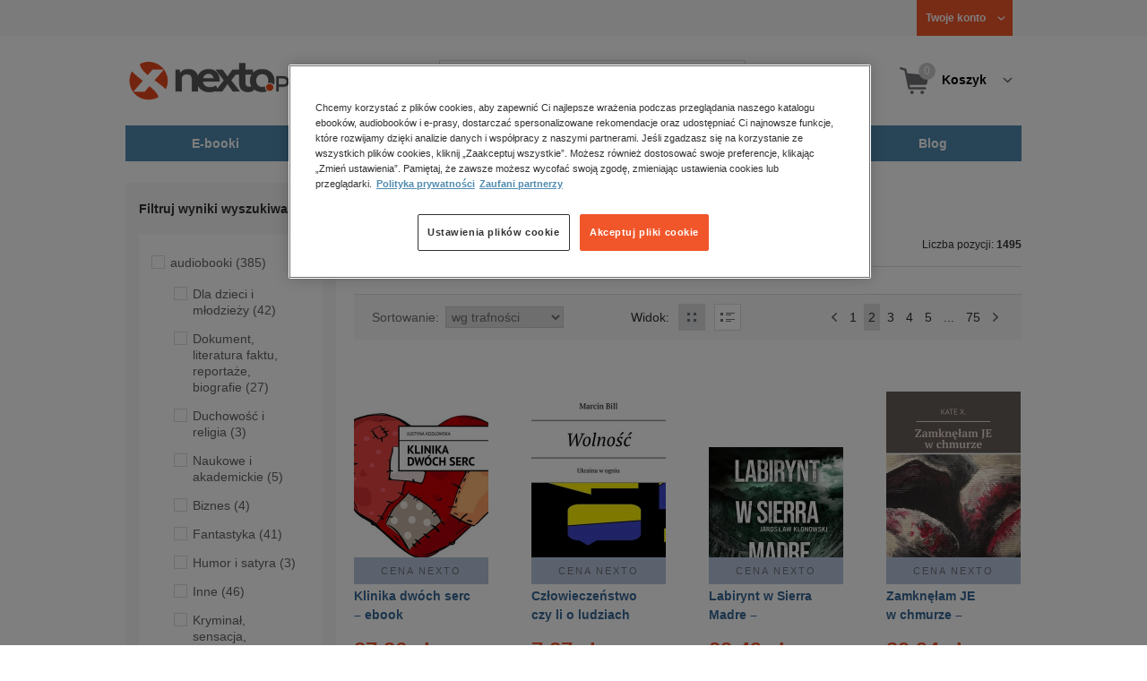

--- FILE ---
content_type: text/html;charset=utf-8
request_url: https://www.nexto.pl/szukaj/toczy?_offset=30
body_size: 25583
content:
<!DOCTYPE html>
<html lang="pl"><head><meta content="width=device-width, initial-scale=1" name="viewport"><script>var luigisboxTrackerId = '673449-882601';</script><link href="//live.luigisbox.tech" rel="dns-prefetch"><script src="https://scripts.luigisbox.tech/LBX-882601.js" async=""></script><link href="https://cdn.luigisbox.tech/autocomplete.css" rel="stylesheet"><meta content="text/html; charset=utf-8" http-equiv="content-type"><meta content="pl" http-equiv="content-language"><meta http-equiv="cache-control" content="no-cache"><meta http-equiv="pragma" content="no-cache"><meta http-equiv="expires" content="-1"><meta content="no" http-equiv="imagetoolbar"><title>toczy &ndash; Strona tematyczna &ndash; księgarnia internetowa Nexto.pl &ndash; strona 2</title><meta content="e-Kiosk S.A." name="author"><meta content="index,follow" name="robots"><meta content="pl-PL" http-equiv="content-language"><meta content="Copyright (c) 2023 e-Kiosk S.A." name="copyright"><meta content="noindex, follow" name="robots"><link href="https://www.nexto.pl/szukaj/toczy?_offset=30" rel="canonical"><link href="https://www.nexto.pl/szukaj/toczy" rel="prev"><link href="https://www.nexto.pl/szukaj/toczy?_offset=40" rel="next"><script src="/js/prototype.js" type="text/javascript"></script><script src="/rf/compress?merge=/js/noframe.js;/js/jmscript.js;/js/CSS.js;/js/jmutils.js;/js/Cookies.js;/js/UserProperties.js;/js/Hint.js;/js/nexto/main.js;/js/product.js;/js/UserProperties.js;/js/user.preferences.js;/js/category.js;/js/FormValidator.js;/js/Nexto.js;/js/jquery/jquery-1.7.1.min.js;/js/jquery/jquery-ui-1.8.17.custom.min.js;/js/lazysizes/lazysizes.min.js;/js/banners.js;/js/NetCookies.js;/js/AddToCart.js;/js/luigisbox.js;/js/nexto/main_v2.js;/js/nexto/jquery.customForm.js&amp;type=script" type="text/javascript"></script><script src="/js/simplebar/simplebar.min.js" type="text/javascript"></script><!-- Facebook Pixel Code --><script>
		
			!function(f,b,e,v,n,t,s)
			{if(f.fbq)return;n=f.fbq=function(){n.callMethod?
			n.callMethod.apply(n,arguments):n.queue.push(arguments)};
			if(!f._fbq)f._fbq=n;n.push=n;n.loaded=!0;n.version='2.0';
			n.queue=[];t=b.createElement(e);t.async=!0;
			t.src=v;s=b.getElementsByTagName(e)[0];
			s.parentNode.insertBefore(t,s)}(window, document,'script',
			'//connect.facebook.net/en_US/fbevents.js');
		
			fbq('init', '335999502034246');
			fbq('track', 'PageView');
		</script><noscript><img src="//www.facebook.com/tr?id=335999502034246&amp;ev=PageView&amp;noscript=1" style="display:none" width="1" height="1"></noscript><!-- End Facebook Pixel Code --><script type="text/javascript">
	"use strict";(function(scriptUrl,campaignId,disableTracking){
	window.bbDisableTracking = typeof disableTracking !== 'undefined' ? disableTracking : 0;
	if(!window.bb){window.bb=function(){
	for(var _len=arguments.length,params=Array(_len),_key=0;_key<_len;_key++){
	params[_key]=arguments[_key]}return window.bb.q.push(params)};window.bb.q=[]
	;window.bb.campaignId=campaignId;var script=document.createElement("script")
	;var firstScript=document.getElementsByTagName("script")[0];script.async=true
	;script.src=scriptUrl;firstScript.parentNode.insertBefore(script,firstScript)}
	})("https://shop-js.buybox.click/js/bb-shop.min.js", 35, 1);
</script><script xmlns:fb="http://www.facebook.com/2008/fbml" src="/js/nexto/nexto16.js" type="text/javascript"></script><script type="text/javascript">jQuery.noConflict();</script><script src="/js/throbber.js" type="text/javascript"></script><script src="/js/categoryFilter.js" type="text/javascript"></script><script src="/js/jquery_countdown/jquery.plugin.min.js" type="text/javascript"></script><script src="/js/jquery_countdown/jquery.countdown.min.js" type="text/javascript"></script><script src="/js/jquery_countdown/jquery.countdown-pl.js" type="text/javascript"></script><link href="/rf/compress?merge=/css/nexto/reset.css;/css/ajax_hint.css;/js/simplebar/simplebar.css&amp;type=link" rel="stylesheet" type="text/css"><link rel="stylesheet" href="/js/jquery/css/smoothness/jquery-ui-1.8.17.custom.css" type="text/css"><link rel="stylesheet" href="/css/nexto/style.css?1765975020" type="text/css"><!--[if lt IE 8]><link rel="stylesheet" type="text/css" href="/css/nexto/ie_fix.css" media="screen"><![endif]-->
	<!--[if lt IE 7]><link rel="stylesheet" type="text/css" href="/css/nexto/ie_fix_6.css" media="screen"><![endif]--><link href="/images/favicon/apple-touch-icon-152x152-precomposed.png" sizes="152x152" rel="apple-touch-icon-precomposed"><link href="/images/favicon/apple-touch-icon-144x144-precomposed.png" sizes="144x144" rel="apple-touch-icon-precomposed"><link href="/images/favicon/apple-touch-icon-120x120-precomposed.png" sizes="120x120" rel="apple-touch-icon-precomposed"><link href="/images/favicon/apple-touch-icon-114x114-precomposed.png" sizes="114x114" rel="apple-touch-icon-precomposed"><link href="/images/favicon/apple-touch-icon-72x72-precomposed.png" sizes="72x72" rel="apple-touch-icon-precomposed"><link href="/images/favicon/apple-touch-icon-precomposed.png" rel="apple-touch-icon-precomposed"><link href="/images/favicon/apple-touch-icon.png" rel="apple-touch-icon"><!--[if IE]><link rel="shortcut icon" href="/favicon.ico" /><![endif]--><meta content="#f7f7f7" name="msapplication-TileColor"><meta content="/images/favicon/apple-touch-icon-144x144-precomposed.png" name="msapplication-TileImage"><link href="/images/favicon/favicon-96x96.png" type="image/png" rel="icon"></head><body class="nexto16 search-results" id="body" lang="pl"><script>window.dataLayer = window.dataLayer || [];</script><!-- Google Tag Manager --><noscript><iframe style="display:none;visibility:hidden" width="0" height="0" src="//www.googletagmanager.com/ns.html?id=GTM-WC7GDLG"></iframe></noscript><script>(function(w,d,s,l,i){w[l]=w[l]||[];w[l].push({'gtm.start':
		new Date().getTime(),event:'gtm.js'});var f=d.getElementsByTagName(s)[0],
		j=d.createElement(s),dl=l!='dataLayer'?'&l='+l:'';j.async=true;j.src=
		'//www.googletagmanager.com/gtm.js?id='+i+dl;f.parentNode.insertBefore(j,f);
		})(window,document,'script','dataLayer','GTM-WC7GDLG');</script><!-- End Google Tag Manager --><div class="toolsmenu is-tablet-hide"><div class="mainwidth"><div style="display:inline-block; float: left;" class="promo-actions"></div><!--C-1853429116--><div class="tool_but tool_but_account"><a rel="tl_member" href="/klub/login.xml?back=/szukaj/toczy.xml"><span class="aspan"><span class="red"></span> Twoje konto </span></a></div><div class="tool_layer" id="tl_member"><div class="tl_inside"><div class="ph20 pv20 align-center"><a title="Zaloguj się" href="/klub/login.xml?login&amp;back=/szukaj/toczy.xml" class="btn btn-primary btn-more"><span>Zaloguj</span></a></div><div class="ph20 align-center">
						Nie masz jeszcze konta?
					</div><div class="ph20 pv10 align-center"><a class="aregistred" href="/klub/login.xml?register">Zarejestruj się</a></div><div class="layer_menu"><ul id="N10000"><li><a href="/klub/biblioteka.xml">Biblioteka</a></li><li><a href="/klub/twojprofil.xml">Profil</a></li><li><a href="/klub/przypomnienie_hasla.xml">Resetowanie hasła</a></li><li><a href="https://nexto.pl/premium">Klub Nexto Premium</a></li><li><a href="/aktualnepromocje.xml">Promocje</a></li><li><a href="/wpisz_kod">Kod aktywacyjny</a></li><li><a href="/regulamin_nexto.xml">Regulamin Nexto</a></li><li><a href="/polityka_prywatnosci.xml">Polityka prywatności</a></li><li><a href="/partnerzy.xml">Zaufani partnerzy E-Kiosk S.A.</a></li><li><a href="/blog.xml">Blog</a></li></ul></div></div></div><div class="tool_but tool_but_points"></div>
<!-- all:61, transformer:6, transformer_creation:2/2, xml-produce:2/54, xsl-actions:5/0, --><!--C-1853429116--></div></div><header><div class="mainwidth"><div class="clearfix d-md-flex justify-md-space-between align-md-center"><div class="logo"><a aria-label="Nexto.pl - ebooki, audiobooki i eprasa - wybieraj wśr&oacute;d kilkudziesięciu tysięcy tytuł&oacute;w" href="/"><img alt="Nexto - Eksięgarnia Internetowa" src="/images/nlayout/logo_nexto.png"></a><span class="visuallyhidden">Nexto.pl - ebooki, audiobooki i eprasa - wybieraj wśr&oacute;d kilkudziesięciu tysięcy tytuł&oacute;w</span></div><div id="search_v3" class="luigisbox"><form onsubmit="return FormValidator.checkInput(this.elements['search-clause'],'Proszę wpisać szukaną frazę!');" method="get" action="/szukaj.xml" id="searchbox_v2"><button onclick="searchModeToggle(); return false;" type="button" class="toggle display-search">Pokaż/schowaj wyszukiwarkę</button><fieldset><legend aria-hidden="false" class="wai">Wyszukiwarka</legend><label for="search-clause">Szukaj</label><div class="search_inner"><span class="si1"><input value="" id="search-clause" name="search-clause" type="text"></span><div class="search_inner_shadow"></div></div><button class="input_img search_but" type="submit">Szukaj</button><button onclick="return searchModeToggle();" class="hide hide-searching" type="button">Schowaj wyszukiwarkę</button></fieldset></form><script type="text/javascript">
		jQuery("#searchbox_v2").customForm({
			css : {	"#search-clause-custom" : { "-moz-box-sizing" : "content-box" }}
		});
		</script></div><!--C406696574--><div class="tool_but tool_but_cart"><a class="cart" rel="tl_cart" href="/sklep/koszyk.xml"><span class="aspan"><span class="quantity">0</span><span class="is-tablet-hide">
						Koszyk
					</span></span></a><div data-js="menu-ham" class="menu-ham"><button data-js="menu-ham-btn-open" class="menu-ham-btn-open"><svg xmlns="http://www.w3.org/2000/svg" fill="none" viewBox="0 0 32 32" height="32" width="32"><path stroke-linejoin="round" stroke-linecap="round" stroke-width="2.5" stroke="#5E5E5E" d="M5 8H27M5 16H27M5 24H27"/></svg></button><div class="tool_layer menu-ham-context"><button data-js="menu-ham-btn-close" class="menu-ham-btn-close"><svg xmlns="http://www.w3.org/2000/svg" fill="none" viewBox="0 0 32 32" height="32" width="32"><path stroke-linejoin="round" stroke-linecap="round" stroke-width="3" stroke="#396897" d="M24 8L8 24M8 8L24 24"/></svg></button><div class="tl_inside"><div class="tl_inside_bg-gray"><div class="ph20 pv20 align-center"><a class="btn btn-primary btn-more" href="/klub/login.xml?login" title="Zaloguj się"><span>Zaloguj</span></a></div><div class="ph20 align-center">
								Nie masz jeszcze konta?
							</div><div class="ph20 pv10 align-center"><a href="/klub/login.xml?register" class="aregistred">Zarejestruj się</a></div><div class="layer_menu"><ul id="N10000"><li><a href="/klub/biblioteka.xml">Biblioteka</a></li><li><a href="/klub/twojprofil.xml">Profil</a></li><li><a href="/klub/przypomnienie_hasla.xml">Resetowanie hasła</a></li><li><a href="https://nexto.pl/premium">Klub Nexto Premium</a></li><li><a href="/aktualnepromocje.xml">Promocje</a></li><li><a href="/wpisz_kod">Kod aktywacyjny</a></li><li><a href="/regulamin_nexto.xml">Regulamin Nexto</a></li><li><a href="/polityka_prywatnosci.xml">Polityka prywatności</a></li><li><a href="/partnerzy.xml">Zaufani partnerzy E-Kiosk S.A.</a></li><li><a href="/blog.xml">Blog</a></li></ul></div></div></div></div></div></div><div class="tool_layer is-tablet-hide" id="tl_cart"><div class="tl_inside"><div class="cart-empty align-center"><span class="state">Koszyk jest pusty.</span></div><div class="cart-summary"><div class="align-right"><a title="Idź do koszyka" href="/sklep/koszyk.xml" class="btn btn-more"><span>Idź do koszyka</span></a></div></div></div></div>
<!-- all:64, icurl:1, transformer:7, transformer_creation:3/2, xml-actions:0, xml-produce:3/55, xsl-actions:7/0, --><!--C406696574--></div><nav id="mainmenu_v3"><ul class="mainmenu"><li class="level0"><a data-disable-megamenu="0" title="Przejdź do działu: E-booki" href="/ebooki_c1015.xml"><span class="sl1">E-booki</span><span class="sl2"></span></a><div class="ext"><div aria-hidden="false" class="h3 wai">E-booki</div><span class="close"><span class="is-tablet-hide">[zamknij]</span><span class="close-submenu-btn is-desktop-hide"><svg xmlns="http://www.w3.org/2000/svg" fill="none" viewBox="0 0 32 32" height="32" width="32"><path stroke-linejoin="round" stroke-linecap="round" stroke-width="3" stroke="#396897" d="M24 8L8 24M8 8L24 24"/></svg></span></span><div class="container-fluid"><div class="row"><div class="col-9 col-md-12"><div class="h5">Kategorie</div><a title="Przejdź do działu E-booki" class="all-link" href="/ebooki_c1015.xml">Zobacz wszystkie E-booki</a><div class="megamenu-container"><div class="container-fluid"><div class="row"><div class="col-6 col-md-12"><ul class="clean"><li class="level1"><a href="/ebooki/antologia_c6803.xml">Antologia</a></li><li class="level1"><a href="/ebooki/biznes_c1027.xml">Biznes</a><ul><li class="level2"><a href="/ebooki/biznes/administracja_c6775.xml">Administracja</a></li><li class="level2"><a href="/ebooki/biznes/bankowosc_i_finanse_c6770.xml">Bankowość i Finanse</a></li><li class="level2"><a href="/ebooki/biznes/biznes_it_c6774.xml">Biznes IT</a></li><li class="level2"><a href="/ebooki/biznes/ekonomia_c6769.xml">Ekonomia</a></li><li class="level2"><a href="/ebooki/biznes/handel_i_gospodarka_c6771.xml">Handel i gospodarka</a></li><li class="level2"><a href="/ebooki/biznes/hr_kadry_c6773.xml">HR Kadry</a></li><li class="level2"><a href="/ebooki/biznes/poradniki_c6767.xml">Poradniki</a></li><li class="level2"><a href="/ebooki/biznes/raporty_i_analizy_c6772.xml">Raporty i Analizy</a></li><li class="level2"><a href="/ebooki/biznes/sprzedaz_i_obsluga_klienta_c6777.xml">Sprzedaż i obsługa klienta</a></li><li class="level2"><a href="/ebooki/biznes/transport_i_logistyka_c6776.xml">Transport i logistyka</a></li><li class="level2"><a href="/ebooki/biznes/zarzadzanie_i_marketing_c6768.xml">Zarządzanie i marketing</a></li><li class="level2"><a href="/ebooki/biznes/bestsellery_rzeczpospolitej_dla_profesjonalistow_c7694.xml">Bestsellery Rzeczpospolitej dla profesjonalist&oacute;w</a></li></ul></li><li class="level1"><a href="/ebooki/darmowe_ebooki_c1219.xml">Darmowe ebooki</a></li><li class="level1"><a href="/ebooki/dla_dzieci_i_mlodziezy_c1038.xml">Dla dzieci i młodzieży</a><ul><li class="level2"><a href="/ebooki/dla_dzieci_i_mlodziezy/bajki_c6787.xml">Bajki</a></li><li class="level2"><a href="/ebooki/dla_dzieci_i_mlodziezy/dla_dzieci_c6786.xml">Dla dzieci</a></li><li class="level2"><a href="/ebooki/dla_dzieci_i_mlodziezy/mlodziezowe_c6785.xml">Młodzieżowe</a></li></ul></li><li class="level1"><a href="/ebooki/duchowosc_i_religia_c1228.xml">Duchowość i religia</a><ul><li class="level2"><a href="/ebooki/duchowosc_i_religia/duchowosc_c6805.xml">Duchowość</a></li><li class="level2"><a href="/ebooki/duchowosc_i_religia/ezoteryka_c6806.xml">Ezoteryka</a></li><li class="level2"><a href="/ebooki/duchowosc_i_religia/religia_c6807.xml">Religia</a></li></ul></li><li class="level1"><a href="/ebooki/dokument,_literatura_faktu,_reportaze,_biografie_c1035.xml">Dokument, literatura faktu, reportaże, biografie</a><ul><li class="level2"><a href="/ebooki/dokument,_literatura_faktu,_reportaze,_biografie/biografie_c6804.xml">Biografie</a></li><li class="level2"><a href="/ebooki/dokument,_literatura_faktu,_reportaze,_biografie/esej_c6796.xml">Esej</a></li><li class="level2"><a href="/ebooki/dokument,_literatura_faktu,_reportaze,_biografie/felietony_c6793.xml">Felietony</a></li><li class="level2"><a href="/ebooki/dokument,_literatura_faktu,_reportaze,_biografie/literatura_faktu_c6792.xml">Literatura faktu</a></li><li class="level2"><a href="/ebooki/dokument,_literatura_faktu,_reportaze,_biografie/reportaze_c6795.xml">Reportaże</a></li><li class="level2"><a href="/ebooki/dokument,_literatura_faktu,_reportaze,_biografie/rozmowy_c6797.xml">Rozmowy</a></li><li class="level2"><a href="/ebooki/dokument,_literatura_faktu,_reportaze,_biografie/wywiady_i_wspomnienia_c6794.xml">Wywiady i wspomnienia</a></li></ul></li><li class="level1"><a href="/ebooki/fantastyka_c1221.xml">Fantastyka</a><ul><li class="level2"><a href="/ebooki/fantastyka/fantasy_c6763.xml">Fantasy</a></li><li class="level2"><a href="/ebooki/fantastyka/science_fiction_c6762.xml">Science Fiction</a></li></ul></li><li class="level1"><a href="/ebooki/hobby_c6822.xml">Hobby</a><ul><li class="level2"><a href="/ebooki/hobby/dom_i_ogrod_c6823.xml">Dom i Ogr&oacute;d</a></li><li class="level2"><a href="/ebooki/hobby/fotografia_cyfrowa_c6824.xml">Fotografia cyfrowa</a></li><li class="level2"><a href="/ebooki/hobby/motoryzacja_c6825.xml">Motoryzacja</a></li><li class="level2"><a href="/ebooki/hobby/poradniki_c6826.xml">Poradniki</a></li><li class="level2"><a href="/ebooki/hobby/rodzina_c6827.xml">Rodzina</a></li><li class="level2"><a href="/ebooki/hobby/sport_i_zabawa_c6828.xml">Sport i zabawa</a></li></ul></li><li class="level1"><a href="/ebooki/humor_i_satyra_c6808.xml">Humor i satyra</a></li><li class="level1"><a href="/ebooki/informatyka_c1061.xml">Informatyka</a><ul><li class="level2"><a href="/ebooki/informatyka/bazy_danych_c6809.xml">Bazy danych</a></li><li class="level2"><a href="/ebooki/informatyka/dtp_c6810.xml">DTP</a></li><li class="level2"><a href="/ebooki/informatyka/grafika_komputerowa_c6811.xml">Grafika komputerowa</a></li><li class="level2"><a href="/ebooki/informatyka/gry_c6812.xml">Gry</a></li><li class="level2"><a href="/ebooki/informatyka/hacking_c6813.xml">Hacking</a></li><li class="level2"><a href="/ebooki/informatyka/nagrywanie_plyt_cd_i_dvd_c6814.xml">Nagrywanie płyt CD i DVD</a></li><li class="level2"><a href="/ebooki/informatyka/programowanie_c6815.xml">Programowanie</a></li><li class="level2"><a href="/ebooki/informatyka/serwery_internetowe_c6816.xml">Serwery internetowe</a></li><li class="level2"><a href="/ebooki/informatyka/sieci_komputerowe_c6817.xml">Sieci komputerowe</a></li><li class="level2"><a href="/ebooki/informatyka/systemy_operacyjne_c6818.xml">Systemy operacyjne</a></li><li class="level2"><a href="/ebooki/informatyka/webmaster_c6819.xml">Webmaster</a></li></ul></li><li class="level1"><a href="/ebooki/inne_c1023.xml">Inne</a></li><li class="level1"><a href="/ebooki/jezyki_i_nauka_jezykow_c1041.xml">Języki i nauka język&oacute;w</a><ul><li class="level2"><a href="/ebooki/jezyki_i_nauka_jezykow/angielski_c6778.xml">Angielski</a></li><li class="level2"><a href="/ebooki/jezyki_i_nauka_jezykow/francuski_c6783.xml">Francuski</a></li><li class="level2"><a href="/ebooki/jezyki_i_nauka_jezykow/hiszpanski_c6780.xml">Hiszpański</a></li><li class="level2"><a href="/ebooki/jezyki_i_nauka_jezykow/inne_c6784.xml">Inne</a></li><li class="level2"><a href="/ebooki/jezyki_i_nauka_jezykow/niemiecki_c6779.xml">Niemiecki</a></li><li class="level2"><a href="/ebooki/jezyki_i_nauka_jezykow/rosyjski_c6782.xml">Rosyjski</a></li><li class="level2"><a href="/ebooki/jezyki_i_nauka_jezykow/wloski_c6781.xml">Włoski</a></li></ul></li><li class="level1"><a href="/ebooki/klasyka_c1212.xml">Klasyka</a></li><li class="level1"><a href="/ebooki/kryminal,_sensacja,_thriller_c1036.xml">Kryminał, sensacja, thriller</a><ul><li class="level2"><a href="/ebooki/kryminal,_sensacja,_thriller/horror_i_thriller_c6766.xml">Horror i Thriller</a></li><li class="level2"><a href="/ebooki/kryminal,_sensacja,_thriller/kryminal_c6764.xml">Kryminał</a></li><li class="level2"><a href="/ebooki/kryminal,_sensacja,_thriller/sensacja_c6765.xml">Sensacja</a></li></ul></li><li class="level1"><a href="/ebooki/kuchnia_c6820.xml">Kuchnia</a></li><li class="level1"><a href="/ebooki/komiks_c6788.xml">Komiks</a></li><li class="level1"><a href="/ebooki/literatura_obcojezyczna_c2588.xml">Literatura obcojęzyczna</a></li><li class="level1"><a href="/ebooki/literatura_piekna,_beletrystyka_c1258.xml">Literatura piękna, beletrystyka</a></li><li class="level1"><a href="/ebooki/lektury_szkolne_c6838.xml">Lektury szkolne</a></li></ul></div><div class="col-6 col-md-12"><ul class="clean"><li class="level1"><a href="/ebooki/naukowe_i_akademickie_c1037.xml">Naukowe i akademickie</a><ul><li class="level2"><a href="/ebooki/naukowe_i_akademickie/biologia_c6869.xml">Biologia</a></li><li class="level2"><a href="/ebooki/naukowe_i_akademickie/biznesowe_c6870.xml">Biznesowe</a></li><li class="level2"><a href="/ebooki/naukowe_i_akademickie/budownictwo_i_nieruchomosci_c6871.xml">Budownictwo i nieruchomości</a></li><li class="level2"><a href="/ebooki/naukowe_i_akademickie/chemia_c6872.xml">Chemia</a></li><li class="level2"><a href="/ebooki/naukowe_i_akademickie/ekologia_c6873.xml">Ekologia</a></li><li class="level2"><a href="/ebooki/naukowe_i_akademickie/encyklopedie_c6874.xml">Encyklopedie</a></li><li class="level2"><a href="/ebooki/naukowe_i_akademickie/filozofia_c6875.xml">Filozofia</a></li><li class="level2"><a href="/ebooki/naukowe_i_akademickie/fizyka_c6876.xml">Fizyka</a></li><li class="level2"><a href="/ebooki/naukowe_i_akademickie/geologia_i_geografia_c6877.xml">Geologia i geografia</a></li><li class="level2"><a href="/ebooki/naukowe_i_akademickie/historia_c6878.xml">Historia</a></li><li class="level2"><a href="/ebooki/naukowe_i_akademickie/inne_c6879.xml">Inne</a></li><li class="level2"><a href="/ebooki/naukowe_i_akademickie/inzynieria_i_technika_c6880.xml">Inżynieria i technika</a></li><li class="level2"><a href="/ebooki/naukowe_i_akademickie/literaturoznawstwo,_jezykoznawstwo_c6881.xml">Literaturoznawstwo, językoznawstwo</a></li><li class="level2"><a href="/ebooki/naukowe_i_akademickie/matematyka_c6882.xml">Matematyka</a></li><li class="level2"><a href="/ebooki/naukowe_i_akademickie/media_i_dziennikarstwo_c6883.xml">Media i dziennikarstwo</a></li><li class="level2"><a href="/ebooki/naukowe_i_akademickie/medycyna_c6884.xml">Medycyna</a></li><li class="level2"><a href="/ebooki/naukowe_i_akademickie/nauki_przyrodnicze_c6885.xml">Nauki przyrodnicze</a></li><li class="level2"><a href="/ebooki/naukowe_i_akademickie/nauki_spoleczne_c6886.xml">Nauki społeczne</a></li><li class="level2"><a href="/ebooki/naukowe_i_akademickie/pedagogika_c6887.xml">Pedagogika</a></li><li class="level2"><a href="/ebooki/naukowe_i_akademickie/podreczniki_c6888.xml">Podręczniki</a></li><li class="level2"><a href="/ebooki/naukowe_i_akademickie/politologia_c6889.xml">Politologia</a></li><li class="level2"><a href="/ebooki/naukowe_i_akademickie/polonistyka_c6944.xml">Polonistyka</a></li><li class="level2"><a href="/ebooki/naukowe_i_akademickie/prawo_c6890.xml">Prawo</a></li><li class="level2"><a href="/ebooki/naukowe_i_akademickie/psychologia_c6891.xml">Psychologia</a></li><li class="level2"><a href="/ebooki/naukowe_i_akademickie/slowniki_c6892.xml">Słowniki</a></li><li class="level2"><a href="/ebooki/naukowe_i_akademickie/socjologia_c6893.xml">Socjologia</a></li><li class="level2"><a href="/ebooki/naukowe_i_akademickie/zarzadzanie_c6894.xml">Zarządzanie</a></li></ul></li><li class="level1"><a href="/ebooki/obyczajowe_c1034.xml">Obyczajowe</a></li><li class="level1"><a href="/ebooki/opowiadania_c6821.xml">Opowiadania</a></li><li class="level1"><a href="/ebooki/poradniki_do_gier_c6789.xml">Poradniki do gier</a></li><li class="level1"><a href="/ebooki/poradniki_c1040.xml">Poradniki</a></li><li class="level1"><a href="/ebooki/praktyczna_edukacja,_samodoskonalenie,_motywacja_c1025.xml">Praktyczna edukacja, samodoskonalenie, motywacja</a></li><li class="level1"><a href="/ebooki/prawo_i_podatki_c1024.xml">Prawo i Podatki</a><ul><li class="level2"><a href="/ebooki/prawo_i_podatki/administracyjne_c6839.xml">Administracyjne</a></li><li class="level2"><a href="/ebooki/prawo_i_podatki/cywilne_c6840.xml">Cywilne</a></li><li class="level2"><a href="/ebooki/prawo_i_podatki/europejskie_c6841.xml">Europejskie</a></li><li class="level2"><a href="/ebooki/prawo_i_podatki/finansowe_c6842.xml">Finansowe</a></li><li class="level2"><a href="/ebooki/prawo_i_podatki/gospodarcze_i_handlowe_c6843.xml">Gospodarcze i handlowe</a></li><li class="level2"><a href="/ebooki/prawo_i_podatki/historia_i_teoria_prawa_c6844.xml">Historia i teoria prawa</a></li><li class="level2"><a href="/ebooki/prawo_i_podatki/inne_c6845.xml">Inne</a></li><li class="level2"><a href="/ebooki/prawo_i_podatki/kanoniczne_i_wyznaniowe_c6846.xml">Kanoniczne i wyznaniowe</a></li><li class="level2"><a href="/ebooki/prawo_i_podatki/karne_c6847.xml">Karne</a></li><li class="level2"><a href="/ebooki/prawo_i_podatki/komentarze_prawnicze_c6848.xml">Komentarze prawnicze</a></li><li class="level2"><a href="/ebooki/prawo_i_podatki/konstytucyjne_c6849.xml">Konstytucyjne</a></li><li class="level2"><a href="/ebooki/prawo_i_podatki/literatura_akademicka_c6850.xml">Literatura akademicka</a></li><li class="level2"><a href="/ebooki/prawo_i_podatki/literatura_aplikacyjna_c6851.xml">Literatura aplikacyjna</a></li><li class="level2"><a href="/ebooki/prawo_i_podatki/literatura_obcojezyczna_c6852.xml">Literatura obcojęzyczna</a></li><li class="level2"><a href="/ebooki/prawo_i_podatki/medyczne_c6853.xml">Medyczne</a></li><li class="level2"><a href="/ebooki/prawo_i_podatki/miedzynarodowe_c6854.xml">Międzynarodowe</a></li><li class="level2"><a href="/ebooki/prawo_i_podatki/monografie_prawnicze_c6855.xml">Monografie prawnicze</a></li><li class="level2"><a href="/ebooki/prawo_i_podatki/nieruchomosci_c6856.xml">Nieruchomości</a></li><li class="level2"><a href="/ebooki/prawo_i_podatki/orzecznictwo_c6857.xml">Orzecznictwo</a></li><li class="level2"><a href="/ebooki/prawo_i_podatki/oswiatowe_c6858.xml">Oświatowe</a></li><li class="level2"><a href="/ebooki/prawo_i_podatki/podatkowe_c6859.xml">Podatkowe</a></li><li class="level2"><a href="/ebooki/prawo_i_podatki/poradniki_c6860.xml">Poradniki</a></li><li class="level2"><a href="/ebooki/prawo_i_podatki/pracy_i_ubezpieczen_spolecznych_c6861.xml">Pracy i ubezpieczeń społecznych</a></li><li class="level2"><a href="/ebooki/prawo_i_podatki/rodzinne_i_opiekuncze_c6862.xml">Rodzinne i opiekuńcze</a></li><li class="level2"><a href="/ebooki/prawo_i_podatki/rolne_i_ochrony_srodowiska_c6863.xml">Rolne i ochrony środowiska</a></li><li class="level2"><a href="/ebooki/prawo_i_podatki/slowniki_i_leksykony_c6864.xml">Słowniki i leksykony</a></li><li class="level2"><a href="/ebooki/prawo_i_podatki/teksty_ustaw_c6865.xml">Teksty ustaw</a></li><li class="level2"><a href="/ebooki/prawo_i_podatki/wlasnosci_intelektualnej_c6866.xml">Własności intelektualnej</a></li><li class="level2"><a href="/ebooki/prawo_i_podatki/wzory_pism_c6867.xml">Wzory pism</a></li><li class="level2"><a href="/ebooki/prawo_i_podatki/zamowienia_publiczne_c6868.xml">Zam&oacute;wienia publiczne</a></li></ul></li><li class="level1"><a href="/ebooki/psychologia_c1026.xml">Psychologia</a></li><li class="level1"><a href="/ebooki/proza_c6834.xml">Proza</a></li><li class="level1"><a href="/ebooki/powiesc_c6835.xml">Powieść</a></li><li class="level1"><a href="/ebooki/popularnonaukowe_c6836.xml">Popularnonaukowe</a></li><li class="level1"><a href="/ebooki/poezja_c6837.xml">Poezja</a></li><li class="level1"><a href="/ebooki/romans_i_erotyka_c1103.xml">Romans i erotyka</a><ul><li class="level2"><a href="/ebooki/romans_i_erotyka/erotyka_c6790.xml">Erotyka</a></li><li class="level2"><a href="/ebooki/romans_i_erotyka/romans_c6791.xml">Romans</a></li></ul></li><li class="level1"><a href="/ebooki/spoleczenstwo_c6798.xml">Społeczeństwo</a><ul><li class="level2"><a href="/ebooki/spoleczenstwo/filozofia_c6802.xml">Filozofia</a></li><li class="level2"><a href="/ebooki/spoleczenstwo/psychologia_c6799.xml">Psychologia</a></li><li class="level2"><a href="/ebooki/spoleczenstwo/polityka_c6801.xml">Polityka</a></li><li class="level2"><a href="/ebooki/spoleczenstwo/socjologia_c6800.xml">Socjologia</a></li></ul></li><li class="level1"><a href="/ebooki/sztuka_c6829.xml">Sztuka</a><ul><li class="level2"><a href="/ebooki/sztuka/architektura_c6830.xml">Architektura</a></li><li class="level2"><a href="/ebooki/sztuka/kino_i_teatr_c6831.xml">Kino i Teatr</a></li><li class="level2"><a href="/ebooki/sztuka/malarstwo_c6832.xml">Malarstwo</a></li><li class="level2"><a href="/ebooki/sztuka/muzyka,_spiew,_taniec_c6833.xml">Muzyka, śpiew, taniec</a></li></ul></li><li class="level1"><a href="/ebooki/wakacje_i_podroze_c1226.xml">Wakacje i podr&oacute;że</a><ul><li class="level2"><a href="/ebooki/wakacje_i_podroze/literatura_podroznicza_c6952.xml">Literatura podr&oacute;żnicza</a></li><li class="level2"><a href="/ebooki/wakacje_i_podroze/poradnik_podroznika_c6953.xml">Poradnik podr&oacute;żnika</a></li><li class="level2"><a href="/ebooki/wakacje_i_podroze/przewodniki_c6954.xml">Przewodniki</a></li></ul></li><li class="level1"><a href="/ebooki/young_adult_c6605.xml">Young Adult</a></li><li class="level1"><a href="/ebooki/zdrowie_i_uroda_c1062.xml">Zdrowie i uroda</a></li></ul></div></div></div></div></div><div data-category="1015" data-type="bestsellers" class="col-3 reco-lazyload is-tablet-hide is-mobile-hide"></div></div></div></div></li><li class="level0"><a data-disable-megamenu="0" title="Przejdź do działu: Audiobooki" href="/audiobooki_c1033.xml"><span class="sl1">Audiobooki</span><span class="sl2"></span></a><div class="ext"><div aria-hidden="false" class="h3 wai">Audiobooki</div><span class="close"><span class="is-tablet-hide">[zamknij]</span><span class="close-submenu-btn is-desktop-hide"><svg xmlns="http://www.w3.org/2000/svg" fill="none" viewBox="0 0 32 32" height="32" width="32"><path stroke-linejoin="round" stroke-linecap="round" stroke-width="3" stroke="#396897" d="M24 8L8 24M8 8L24 24"/></svg></span></span><div class="container-fluid"><div class="row"><div class="col-9 col-md-12"><div class="h5">Kategorie</div><a title="Przejdź do działu Audiobooki" class="all-link" href="/audiobooki_c1033.xml">Zobacz wszystkie Audiobooki</a><div class="megamenu-container"><div class="container-fluid"><div class="row"><div class="col-6 col-md-12"><ul class="clean"><li class="level1"><a href="/audiobooki/darmowe_audiobooki_c1208.xml">Darmowe audiobooki</a></li><li class="level1"><a href="/audiobooki/dla_dzieci_i_mlodziezy_c1047.xml">Dla dzieci i młodzieży</a><ul><li class="level2"><a href="/audiobooki/dla_dzieci_i_mlodziezy/dla_dzieci_c6895.xml">Dla dzieci</a></li><li class="level2"><a href="/audiobooki/dla_dzieci_i_mlodziezy/dla_mlodziezy_c6896.xml">Dla młodzieży</a></li></ul></li><li class="level1"><a href="/audiobooki/dokument,_literatura_faktu,_reportaze,_biografie_c1044.xml">Dokument, literatura faktu, reportaże, biografie</a><ul><li class="level2"><a href="/audiobooki/dokument,_literatura_faktu,_reportaze,_biografie/biografie_i_autobiografie_c6929.xml">Biografie i autobiografie</a></li><li class="level2"><a href="/audiobooki/dokument,_literatura_faktu,_reportaze,_biografie/inne_c6930.xml">Inne</a></li><li class="level2"><a href="/audiobooki/dokument,_literatura_faktu,_reportaze,_biografie/literatura_faktu_c6938.xml">Literatura faktu</a></li><li class="level2"><a href="/audiobooki/dokument,_literatura_faktu,_reportaze,_biografie/pamietniki,_listy,_dzienniki_c6931.xml">Pamiętniki, listy, dzienniki</a></li><li class="level2"><a href="/audiobooki/dokument,_literatura_faktu,_reportaze,_biografie/reportaz,_dokument,_publicystyka_c6932.xml">Reportaż, dokument, publicystyka</a></li><li class="level2"><a href="/audiobooki/dokument,_literatura_faktu,_reportaze,_biografie/wspomnienia_c6933.xml">Wspomnienia</a></li></ul></li><li class="level1"><a href="/audiobooki/duchowosc_i_religia_c1210.xml">Duchowość i religia</a></li><li class="level1"><a href="/audiobooki/naukowe_i_akademickie_c1111.xml">Naukowe i akademickie</a><ul><li class="level2"><a href="/audiobooki/naukowe_i_akademickie/nauki_humanistyczne_c6911.xml">Nauki humanistyczne</a></li><li class="level2"><a href="/audiobooki/naukowe_i_akademickie/nauki_scisle_c6912.xml">Nauki ścisłe</a></li></ul></li><li class="level1"><a href="/audiobooki/biznes_c1042.xml">Biznes</a><ul><li class="level2"><a href="/audiobooki/biznes/bankowosc_i_finanse_c6913.xml">Bankowość i Finanse</a></li><li class="level2"><a href="/audiobooki/biznes/biznes_it_c6914.xml">Biznes IT</a></li><li class="level2"><a href="/audiobooki/biznes/ekonomia_c6915.xml">Ekonomia</a></li><li class="level2"><a href="/audiobooki/biznes/handel_i_gospodarka_c6916.xml">Handel i gospodarka</a></li><li class="level2"><a href="/audiobooki/biznes/poradniki_c6917.xml">Poradniki</a></li><li class="level2"><a href="/audiobooki/biznes/raporty_i_analizy_c6918.xml">Raporty i Analizy</a></li><li class="level2"><a href="/audiobooki/biznes/rynek_pracy_c6919.xml">Rynek pracy</a></li><li class="level2"><a href="/audiobooki/biznes/zarzadzanie_i_marketing_c6920.xml">Zarządzanie i marketing</a></li></ul></li><li class="level1"><a href="/audiobooki/fantastyka_c1224.xml">Fantastyka</a><ul><li class="level2"><a href="/audiobooki/fantastyka/fantastyka_c6942.xml">Fantastyka</a></li><li class="level2"><a href="/audiobooki/fantastyka/science_fiction_c6943.xml">Science Fiction</a></li></ul></li><li class="level1"><a href="/audiobooki/humor_i_satyra_c6897.xml">Humor i satyra</a></li><li class="level1"><a href="/audiobooki/inne_c5729.xml">Inne</a></li><li class="level1"><a href="/audiobooki/jezyki_i_nauka_jezykow_c1050.xml">Języki i nauka język&oacute;w</a><ul><li class="level2"><a href="/audiobooki/jezyki_i_nauka_jezykow/angielski_c6898.xml">Angielski</a></li><li class="level2"><a href="/audiobooki/jezyki_i_nauka_jezykow/francuski_c6899.xml">Francuski</a></li><li class="level2"><a href="/audiobooki/jezyki_i_nauka_jezykow/hiszpanski_c6900.xml">Hiszpański</a></li><li class="level2"><a href="/audiobooki/jezyki_i_nauka_jezykow/niderlandzki_c6901.xml">Niderlandzki</a></li><li class="level2"><a href="/audiobooki/jezyki_i_nauka_jezykow/niemiecki_c6902.xml">Niemiecki</a></li><li class="level2"><a href="/audiobooki/jezyki_i_nauka_jezykow/inne_c7836.xml">Inne</a></li><li class="level2"><a href="/audiobooki/jezyki_i_nauka_jezykow/wloski_c7837.xml">Włoski</a></li></ul></li><li class="level1"><a href="/audiobooki/kryminal,_sensacja,_thriller_c1045.xml">Kryminał, sensacja, thriller</a><ul><li class="level2"><a href="/audiobooki/kryminal,_sensacja,_thriller/horror_i_thriller_c6936.xml">Horror i Thriller</a></li><li class="level2"><a href="/audiobooki/kryminal,_sensacja,_thriller/kryminal_c6937.xml">Kryminał</a></li><li class="level2"><a href="/audiobooki/kryminal,_sensacja,_thriller/sensacja_c6940.xml">Sensacja</a></li></ul></li><li class="level1"><a href="/audiobooki/lektury_szkolne,_opracowania_lektur_c1046.xml">Lektury szkolne, opracowania lektur</a></li><li class="level1"><a href="/audiobooki/literatura_piekna,_beletrystyka_c1204.xml">Literatura piękna, beletrystyka</a></li><li class="level1"><a href="/audiobooki/obyczajowe_c1043.xml">Obyczajowe</a></li></ul></div><div class="col-6 col-md-12"><ul class="clean"><li class="level1"><a href="/audiobooki/obcojezyczne_c6921.xml">Obcojęzyczne</a></li><li class="level1"><a href="/audiobooki/opowiadania_c6935.xml">Opowiadania</a></li><li class="level1"><a href="/audiobooki/pakiety_audio_c1109.xml">Pakiety audio</a></li><li class="level1"><a href="/audiobooki/poradniki_c1049.xml">Poradniki</a><ul><li class="level2"><a href="/audiobooki/poradniki/biznesowe_c6922.xml">Biznesowe</a></li><li class="level2"><a href="/audiobooki/poradniki/hobby_c6923.xml">Hobby</a></li><li class="level2"><a href="/audiobooki/poradniki/poradniki_o_dietach_c6924.xml">Poradniki o dietach</a></li><li class="level2"><a href="/audiobooki/poradniki/psychologiczne_c6925.xml">Psychologiczne</a></li><li class="level2"><a href="/audiobooki/poradniki/rozwoj_osobisty_c6926.xml">Rozw&oacute;j osobisty</a></li><li class="level2"><a href="/audiobooki/poradniki/zdrowie_i_uroda_c6927.xml">Zdrowie i Uroda</a></li></ul></li><li class="level1"><a href="/audiobooki/praktyczna_edukacja,_samodoskonalenie,_motywacja_c1053.xml">Praktyczna edukacja, samodoskonalenie, motywacja</a></li><li class="level1"><a href="/audiobooki/prasa_c2550.xml">Prasa</a></li><li class="level1"><a href="/audiobooki/psychologia_c1051.xml">Psychologia</a></li><li class="level1"><a href="/audiobooki/powiesc_c6934.xml">Powieść</a></li><li class="level1"><a href="/audiobooki/proza_c6941.xml">Proza</a></li><li class="level1"><a href="/audiobooki/romans_i_erotyka_c1048.xml">Romans i erotyka</a><ul><li class="level2"><a href="/audiobooki/romans_i_erotyka/erotyka_c6905.xml">Erotyka</a></li><li class="level2"><a href="/audiobooki/romans_i_erotyka/romans_c6906.xml">Romans</a></li></ul></li><li class="level1"><a href="/audiobooki/sluchowiska_c6908.xml">Słuchowiska</a></li><li class="level1"><a href="/audiobooki/sport_c7749.xml">Sport</a></li><li class="level1"><a href="/audiobooki/wakacje_i_podroze_c1222.xml">Wakacje i podr&oacute;że</a><ul><li class="level2"><a href="/audiobooki/wakacje_i_podroze/literatura_podroznicza_c6939.xml">Literatura podr&oacute;żnicza</a></li><li class="level2"><a href="/audiobooki/wakacje_i_podroze/poradnik_podroznika_c6903.xml">Poradnik podr&oacute;żnika</a></li><li class="level2"><a href="/audiobooki/wakacje_i_podroze/przewodniki_c6904.xml">Przewodniki</a></li></ul></li><li class="level1"><a href="/audiobooki/young_adult_c6606.xml">Young Adult</a></li></ul></div></div></div></div></div><div data-category="1033" data-type="bestsellers" class="col-3 reco-lazyload is-tablet-hide is-mobile-hide"></div></div></div></div></li><li class="level0"><a data-disable-megamenu="" title="Przejdź do działu: E-prasa" href="/e-prasa_c1014.xml"><span class="sl1">E-prasa</span><span class="sl2"></span></a><div class="ext"><div aria-hidden="false" class="h3 wai">E-prasa</div><span class="close"><span class="is-tablet-hide">[zamknij]</span><span class="close-submenu-btn is-desktop-hide"><svg xmlns="http://www.w3.org/2000/svg" fill="none" viewBox="0 0 32 32" height="32" width="32"><path stroke-linejoin="round" stroke-linecap="round" stroke-width="3" stroke="#396897" d="M24 8L8 24M8 8L24 24"/></svg></span></span><div class="container-fluid"><div class="row"><div class="col-9 col-md-12"><div class="h5">Kategorie</div><a title="Przejdź do działu E-prasa" class="all-link" href="/e-prasa_c1014.xml">Zobacz wszystkie E-prasa</a><div class="megamenu-container"><div class="container-fluid"><div class="row"><div class="col-6 col-md-12"><ul class="clean"><li class="level1"><a href="/e-prasa/budownictwo,_aranzacja_wnetrz_c1013.xml">budownictwo, aranżacja wnętrz</a></li><li class="level1"><a href="/e-prasa/biznesowe,_branzowe,_gospodarka_c1010.xml">biznesowe, branżowe, gospodarka</a></li><li class="level1"><a href="/e-prasa/darmowe_wydania_c1029.xml">darmowe wydania</a></li><li class="level1"><a href="/e-prasa/dzienniki_c1005.xml">dzienniki</a></li><li class="level1"><a href="/e-prasa/edukacja_c1108.xml">edukacja</a></li><li class="level1"><a href="/e-prasa/hobby,_sport,_rozrywka_c1016.xml">hobby, sport, rozrywka</a></li><li class="level1"><a href="/e-prasa/komputery,_internet,_technologie,_informatyka_c1018.xml">komputery, internet, technologie, informatyka</a></li><li class="level1"><a href="/e-prasa/kobiece,_lifestyle,_kultura_c1019.xml">kobiece, lifestyle, kultura</a></li></ul></div><div class="col-6 col-md-12"><ul class="clean"><li class="level1"><a href="/e-prasa/polityka,_spoleczno-informacyjne_c1022.xml">polityka, społeczno-informacyjne</a></li><li class="level1"><a href="/e-prasa/psychologiczne_c1078.xml">psychologiczne</a></li><li class="level1"><a href="/e-prasa/inne_c1557.xml">inne</a></li><li class="level1"><a href="/e-prasa/popularno-naukowe_c1944.xml">popularno-naukowe</a></li><li class="level1"><a href="/e-prasa/historia_c1945.xml">historia</a></li><li class="level1"><a href="/e-prasa/zdrowie_c2074.xml">zdrowie</a></li><li class="level1"><a href="/e-prasa/religie_c2370.xml">religie</a></li></ul></div></div></div></div></div><div data-category="1014" data-type="bestsellers" class="col-3 reco-lazyload is-tablet-hide is-mobile-hide"></div></div></div></div></li><li class="level0"><a data-disable-megamenu="1" title="Przejdź do działu: Polecane" href="/polecane_c4231.xml"><span class="sl1">Polecane</span><span class="sl2"></span></a></li><li class="level0"><a data-disable-megamenu="1" title="Przejdź do działu: Blog" href="/blog"><span class="sl1">Blog</span><span class="sl2"></span></a></li></ul></nav></div></header><div id="hookCookieMessage"></div><div id="content"><div class="mainwidth main-content row"><div id="main" class="nomainright main-content__product-list col-md-12"><div id="breadcrumbs" class="nomainright_b"><ul><li class="first"><a href="/">Strona gł&oacute;wna</a></li><li>toczy</li></ul></div><div id="category-items"><h1>toczy</h1><div data-js="filter-tabs" class="tab-buttons"><button data-tab="sorting" class="tab-button active">Sortowanie</button><button data-tab="filters" class="tab-button">Filtrowanie</button></div><div data-js="filter-container" class="filter-tags-container is-desktop-hide"></div><div class="is-tablet-hide" data-content="filters"><div class="search-filters category category-direct is-desktop-hide"><div class="filter-block"><div class="h3 is-tablet-hide is-mobile-hide">Filtruj po kategorii</div><button data-js="filter-collapse-btn" class="filter-collapse-btn is-desktop-hide">Filtruj po kategorii</button><div class="nav"><ul><li data-cid="1033"><a rel="nofollow" href="/szukaj/toczy?dcid=1033">audiobooki&nbsp;<span class="count">(385)</span></a><ul><li data-cid="1047"><a rel="nofollow" href="/szukaj/toczy?dcid=1047">Dla dzieci i młodzieży&nbsp;<span class="count">(42)</span></a></li><li data-cid="1044"><a rel="nofollow" href="/szukaj/toczy?dcid=1044">Dokument, literatura faktu, reportaże, biografie&nbsp;<span class="count">(27)</span></a></li><li data-cid="1210"><a rel="nofollow" href="/szukaj/toczy?dcid=1210">Duchowość i religia&nbsp;<span class="count">(3)</span></a></li><li data-cid="1111"><a rel="nofollow" href="/szukaj/toczy?dcid=1111">Naukowe i akademickie&nbsp;<span class="count">(5)</span></a></li><li data-cid="1042"><a rel="nofollow" href="/szukaj/toczy?dcid=1042">Biznes&nbsp;<span class="count">(4)</span></a></li><li data-cid="1224"><a rel="nofollow" href="/szukaj/toczy?dcid=1224">Fantastyka&nbsp;<span class="count">(41)</span></a></li><li data-cid="6897"><a rel="nofollow" href="/szukaj/toczy?dcid=6897">Humor i satyra&nbsp;<span class="count">(3)</span></a></li><li data-cid="5729"><a rel="nofollow" href="/szukaj/toczy?dcid=5729">Inne&nbsp;<span class="count">(46)</span></a></li><li data-cid="1045"><a rel="nofollow" href="/szukaj/toczy?dcid=1045">Kryminał, sensacja, thriller&nbsp;<span class="count">(102)</span></a></li><li data-cid="1046"><a rel="nofollow" href="/szukaj/toczy?dcid=1046">Lektury szkolne, opracowania lektur&nbsp;<span class="count">(19)</span></a></li><li data-cid="1204"><a rel="nofollow" href="/szukaj/toczy?dcid=1204">Literatura piękna, beletrystyka&nbsp;<span class="count">(43)</span></a></li><li data-cid="1043"><a rel="nofollow" href="/szukaj/toczy?dcid=1043">Obyczajowe&nbsp;<span class="count">(68)</span></a></li><li data-cid="6935"><a rel="nofollow" href="/szukaj/toczy?dcid=6935">Opowiadania&nbsp;<span class="count">(2)</span></a></li><li data-cid="1049"><a rel="nofollow" href="/szukaj/toczy?dcid=1049">Poradniki&nbsp;<span class="count">(3)</span></a></li><li data-cid="1053"><a rel="nofollow" href="/szukaj/toczy?dcid=1053">Praktyczna edukacja, samodoskonalenie, motywacja&nbsp;<span class="count">(2)</span></a></li><li data-cid="1051"><a rel="nofollow" href="/szukaj/toczy?dcid=1051">Psychologia&nbsp;<span class="count">(4)</span></a></li><li data-cid="6934"><a rel="nofollow" href="/szukaj/toczy?dcid=6934">Powieść&nbsp;<span class="count">(7)</span></a></li><li data-cid="6941"><a rel="nofollow" href="/szukaj/toczy?dcid=6941">Proza&nbsp;<span class="count">(24)</span></a></li><li data-cid="1048"><a rel="nofollow" href="/szukaj/toczy?dcid=1048">Romans i erotyka&nbsp;<span class="count">(26)</span></a></li><li data-cid="1222"><a rel="nofollow" href="/szukaj/toczy?dcid=1222">Wakacje i podr&oacute;że&nbsp;<span class="count">(6)</span></a></li><li data-cid="6606"><a rel="nofollow" href="/szukaj/toczy?dcid=6606">Young Adult&nbsp;<span class="count">(5)</span></a></li></ul></li><li data-cid="1015"><a rel="nofollow" href="/szukaj/toczy?dcid=1015">ebooki&nbsp;<span class="count">(1110)</span></a><ul><li data-cid="1027"><a rel="nofollow" href="/szukaj/toczy?dcid=1027">Biznes&nbsp;<span class="count">(19)</span></a></li><li data-cid="1219"><a rel="nofollow" href="/szukaj/toczy?dcid=1219">Darmowe ebooki&nbsp;<span class="count">(13)</span></a></li><li data-cid="1038"><a rel="nofollow" href="/szukaj/toczy?dcid=1038">Dla dzieci i młodzieży&nbsp;<span class="count">(102)</span></a></li><li data-cid="1228"><a rel="nofollow" href="/szukaj/toczy?dcid=1228">Duchowość i religia&nbsp;<span class="count">(26)</span></a></li><li data-cid="1035"><a rel="nofollow" href="/szukaj/toczy?dcid=1035">Dokument, literatura faktu, reportaże, biografie&nbsp;<span class="count">(128)</span></a></li><li data-cid="1221"><a rel="nofollow" href="/szukaj/toczy?dcid=1221">Fantastyka&nbsp;<span class="count">(96)</span></a></li><li data-cid="6822"><a rel="nofollow" href="/szukaj/toczy?dcid=6822">Hobby&nbsp;<span class="count">(2)</span></a></li><li data-cid="6808"><a rel="nofollow" href="/szukaj/toczy?dcid=6808">Humor i satyra&nbsp;<span class="count">(10)</span></a></li><li data-cid="1061"><a rel="nofollow" href="/szukaj/toczy?dcid=1061">Informatyka&nbsp;<span class="count">(2)</span></a></li><li data-cid="1023"><a rel="nofollow" href="/szukaj/toczy?dcid=1023">Inne&nbsp;<span class="count">(161)</span></a></li><li data-cid="1041"><a rel="nofollow" href="/szukaj/toczy?dcid=1041">Języki i nauka język&oacute;w&nbsp;<span class="count">(1)</span></a></li><li data-cid="1212"><a rel="nofollow" href="/szukaj/toczy?dcid=1212">Klasyka&nbsp;<span class="count">(37)</span></a></li><li data-cid="1036"><a rel="nofollow" href="/szukaj/toczy?dcid=1036">Kryminał, sensacja, thriller&nbsp;<span class="count">(177)</span></a></li><li data-cid="6820"><a rel="nofollow" href="/szukaj/toczy?dcid=6820">Kuchnia&nbsp;<span class="count">(1)</span></a></li><li data-cid="2588"><a rel="nofollow" href="/szukaj/toczy?dcid=2588">Literatura obcojęzyczna&nbsp;<span class="count">(1)</span></a></li><li data-cid="1258"><a rel="nofollow" href="/szukaj/toczy?dcid=1258">Literatura piękna, beletrystyka&nbsp;<span class="count">(160)</span></a></li><li data-cid="6838"><a rel="nofollow" href="/szukaj/toczy?dcid=6838">Lektury szkolne&nbsp;<span class="count">(7)</span></a></li><li data-cid="1037"><a rel="nofollow" href="/szukaj/toczy?dcid=1037">Naukowe i akademickie&nbsp;<span class="count">(34)</span></a></li><li data-cid="1034"><a rel="nofollow" href="/szukaj/toczy?dcid=1034">Obyczajowe&nbsp;<span class="count">(142)</span></a></li><li data-cid="6821"><a rel="nofollow" href="/szukaj/toczy?dcid=6821">Opowiadania&nbsp;<span class="count">(23)</span></a></li><li data-cid="6789"><a rel="nofollow" href="/szukaj/toczy?dcid=6789">Poradniki do gier&nbsp;<span class="count">(62)</span></a></li><li data-cid="1040"><a rel="nofollow" href="/szukaj/toczy?dcid=1040">Poradniki&nbsp;<span class="count">(6)</span></a></li><li data-cid="1025"><a rel="nofollow" href="/szukaj/toczy?dcid=1025">Praktyczna edukacja, samodoskonalenie, motywacja&nbsp;<span class="count">(5)</span></a></li><li data-cid="1024"><a rel="nofollow" href="/szukaj/toczy?dcid=1024">Prawo i Podatki&nbsp;<span class="count">(3)</span></a></li><li data-cid="1026"><a rel="nofollow" href="/szukaj/toczy?dcid=1026">Psychologia&nbsp;<span class="count">(13)</span></a></li><li data-cid="6834"><a rel="nofollow" href="/szukaj/toczy?dcid=6834">Proza&nbsp;<span class="count">(137)</span></a></li><li data-cid="6835"><a rel="nofollow" href="/szukaj/toczy?dcid=6835">Powieść&nbsp;<span class="count">(65)</span></a></li><li data-cid="6836"><a rel="nofollow" href="/szukaj/toczy?dcid=6836">Popularnonaukowe&nbsp;<span class="count">(3)</span></a></li><li data-cid="6837"><a rel="nofollow" href="/szukaj/toczy?dcid=6837">Poezja&nbsp;<span class="count">(13)</span></a></li><li data-cid="1103"><a rel="nofollow" href="/szukaj/toczy?dcid=1103">Romans i erotyka&nbsp;<span class="count">(78)</span></a></li><li data-cid="6798"><a rel="nofollow" href="/szukaj/toczy?dcid=6798">Społeczeństwo&nbsp;<span class="count">(22)</span></a></li><li data-cid="6829"><a rel="nofollow" href="/szukaj/toczy?dcid=6829">Sztuka&nbsp;<span class="count">(9)</span></a></li><li data-cid="1226"><a rel="nofollow" href="/szukaj/toczy?dcid=1226">Wakacje i podr&oacute;że&nbsp;<span class="count">(3)</span></a></li><li data-cid="6605"><a rel="nofollow" href="/szukaj/toczy?dcid=6605">Young Adult&nbsp;<span class="count">(4)</span></a></li><li data-cid="1062"><a rel="nofollow" href="/szukaj/toczy?dcid=1062">Zdrowie i uroda&nbsp;<span class="count">(5)</span></a></li></ul></li></ul></div></div></div><div class="search-filters category category-direct is-desktop-hide"><div class="filter-block"><div class="h3 is-tablet-hide is-mobile-hide">Filtruj po formacie</div><button data-js="filter-collapse-btn" class="filter-collapse-btn is-desktop-hide">Filtruj po formacie</button><div class="nav"><ul><li data-oid="1"><a style="cursor: pointer;" rel="nofollow">produkt fizyczny</a></li><li data-fid="1"><a style="cursor: pointer;" rel="nofollow">pdf</a></li><li data-fid="4"><a style="cursor: pointer;" rel="nofollow">e-pub</a></li><li data-fid="5"><a style="cursor: pointer;" rel="nofollow">mobi</a></li><li data-fid="2"><a style="cursor: pointer;" rel="nofollow">mp3</a></li><li data-fid="6"><a style="cursor: pointer;" rel="nofollow">dostęp online</a></li></ul></div></div></div><div class="search-filters category category-direct is-desktop-hide"><div class="filter-block"><div class="h3 is-tablet-hide is-mobile-hide">Filtruj po cenie</div><button data-js="filter-collapse-btn" class="filter-collapse-btn is-desktop-hide">Filtruj po cenie</button><div class="nav"><ul><li data-oid="0"><a style="cursor: pointer;" rel="nofollow">polecane</a></li><li data-pid="0"><a style="cursor: pointer;" rel="nofollow">darmowe</a></li><li data-pid="1"><a style="cursor: pointer;" rel="nofollow">0,01 &ndash; 9,90&nbsp;zł</a></li><li data-pid="2"><a style="cursor: pointer;" rel="nofollow">9,91 &ndash; 19,90&nbsp;zł</a></li><li data-pid="3"><a style="cursor: pointer;" rel="nofollow">&gt; 19,91&nbsp;zł</a></li></ul></div></div></div></div><div id="results" class="view-grid"><form method="get" name="search2"><input type="hidden" value="" name="search-clause"><div data-content="sorting" class="pagings"><div class="pagings_in"><div class="sort"><label for="sort">Sortowanie:</label><select name="_sort" onChange="this.form.submit();"><option value="">wg trafności</option><option value="-6">wg popularności</option><option value="4">od najstarszych</option><option value="-4">od najnowszych</option><option value="1">nazwy od A do Z</option><option value="-1">nazwy od Z do A</option><option value="2">ceny rosnąco</option><option value="-2">ceny malejąco</option></select></div><div class="view-mode is-tablet-hide is-mobile-hide"><label>
								Widok:
							</label><input value="1" name="_asgrid" type="radio" id="view_grid" checked><i></i><input value="0" name="_asgrid" type="radio" id="view_list"><i></i></div><div class="table-cell"><div class="listnavigator"><div style="float:right;"><a title="Poprzednia strona" class="prev" href="/szukaj/toczy?_offset=0">&lt;</a><a href="/szukaj/toczy?_offset=0" class=" first_node">1</a><a href="/szukaj/toczy?_offset=20" class=" active">2</a><a href="/szukaj/toczy?_offset=40">3</a><a href="/szukaj/toczy?_offset=60">4</a><a href="/szukaj/toczy?_offset=80">5</a><a class="space">...</a><a href="/szukaj/toczy?_offset=1480" class=" after_space">75</a><a title="Następna strona" class="next" href="/szukaj/toczy?_offset=40">&gt;</a></div></div></div></div></div></form><span class="header-count">
						Liczba pozycji: <strong>1495</strong></span><div class="clear"></div><ul class="productslist"><li data-gtm-href="https://www.nexto.pl/ebooki/klinika_dwoch_serc_p1288675.xml" data-gtm-id="1521136" data-gtm-syneriseid="1288675" data-gtm-name="Klinika dw&oacute;ch&nbsp;serc &ndash; ebook" data-gtm-brand="Ridero" data-gtm-position="" data-gtm-price="30.29" data-gtm-category="ebooki/Proza"><div class="container"><div class="row"><div class="col-2 col-md-3 col-mds-4 col-sml-5 col-sm-12"><a title="Więcej informacji o: Klinika dw&oacute;ch&nbsp;serc &ndash; ebook" href="/ebooki/klinika_dwoch_serc_p1288675.xml" class="image" rel="nofollow"><picture class="cover"><img data-src="/converter?widthMax=300&amp;amp;heightMax=466&amp;amp;img=%2Fupload%2Fvirtualo%2Fridero%2F975b35df12c4f0649295eeea8c4ee80978066984%2F425268.jpg" src="/images/share/ajaxSpinner.gif" class="lazyload" alt="Klinika dw&oacute;ch&nbsp;serc &ndash; ebook"></picture></a><div class="free_sample"><a rel="nofollow" target="demoReader" title="Dostęp przez Nexto-Reader:  Klinika dw&oacute;ch&nbsp;serc" href="/demo-reader.xml?e=1521136&amp;demo=true&amp;to=true" class="link link-demo"><span>Przeczytaj <span aria-hidden="false" class="wai">darmowy</span> fragment</span></a></div></div><div class="col-7 col-md-9 col-mds-8 col-sml-7 col-sm-12"><div class="product-tags"><span title="Cena Nexto" class="tag lower-price-global">CENA NEXTO</span></div><div class="container"><div class="row"><div class="col-5 col-md-8 col-mds-12"><div class="h3"><a class="title" href="/ebooki/klinika_dwoch_serc_p1288675.xml">Klinika dw&oacute;ch&nbsp;serc &ndash; ebook</a></div><div class="h4"><b><a title="Justyna Kozłowska" href="/szukaj/autor/Justyna%20Koz%C5%82owska#filters">Justyna Kozłowska</a></b>
	&nbsp;
</div><div class="content">Akcja powieści toczy się w szpitalu psychiatrycznym. Julka trafia tam i poznaje Tomka. Łączy ich niezwykła więź. Niestety muszą się rozstać. Julka szybko dostaje wypis ze szpitala. Czy ich miłość przetrwa próbę rozłąki?</div><div class="basic_data"><p class="publication-date">
											Data dostępności: <strong><time datetime="2022-06-01 00:00:00">01.06.2022</time></strong></p><p class="publication-date">Data publikacji: <strong><time datetime="2022-07-10 00:00:00">10.07.2022</time></strong></p></div></div><div class="col-2 col-md-4 col-mds-12"><p class="value price"><span aria-hidden="false" class="wai">Cena: </span><strong class="nprice">27,26&nbsp;zł
				</strong> <span class="oldprice"><del>30,29&nbsp;zł</del></span><span>
				Najniższa cena z ostatnich 30 dni: <span>27,26&nbsp;zł</span></span></p><form method="post" action="/sklep/koszyk.xml"><input value="add" name="event" type="hidden"><input value="1521136" name="oi_issue_id" type="hidden"><button type="submit" class="btn btn-primary btn-l add-to-cart" data-title="Klinika dw&oacute;ch&nbsp;serc" data-author="Justyna Kozłowska" data-kind="" data-src="/converter?widthMax=114&amp;img=/upload/virtualo/ridero/975b35df12c4f0649295eeea8c4ee80978066984/425268.jpg"><span>Kup teraz</span></button></form><p class="more"><a title="Więcej informacji o: Klinika dw&oacute;ch&nbsp;serc &ndash; ebook" href="/ebooki/klinika_dwoch_serc_p1288675.xml" rel="nofollow" class="btn btn-more"><span>Więcej</span></a></p><ul class="formats"><li><b title="EPUB (znak&nbsp;wodny)" class="epub">EPUB</b></li><li><b title="MOBI (znak&nbsp;wodny)" class="mobi">MOBI</b></li></ul></div></div></div></div></div></div></li><li data-gtm-href="https://www.nexto.pl/ebooki/czlowieczenstwo_czy_li_o_ludziach_w_ogolnosci_p1303873.xml" data-gtm-id="1537114" data-gtm-syneriseid="1303873" data-gtm-name="Człowieczeństwo czy&nbsp;li o&nbsp;ludziach w&nbsp;og&oacute;lności &ndash; ebook" data-gtm-brand="Ridero" data-gtm-position="" data-gtm-price="8.08" data-gtm-category="ebooki/Dokument, literatura faktu, reportaże, biografie/Esej"><div class="container"><div class="row"><div class="col-2 col-md-3 col-mds-4 col-sml-5 col-sm-12"><a title="Więcej informacji o: Człowieczeństwo czy&nbsp;li o&nbsp;ludziach w&nbsp;og&oacute;lności &ndash; ebook" href="/ebooki/czlowieczenstwo_czy_li_o_ludziach_w_ogolnosci_p1303873.xml" class="image" rel="nofollow"><picture class="cover"><img data-src="/converter?widthMax=300&amp;amp;heightMax=466&amp;amp;img=%2Fupload%2Fvirtualo%2Fridero%2F896a50af7a7eec932ae4d87020cad922052ab65a%2F533579.jpg" src="/images/share/ajaxSpinner.gif" class="lazyload" alt="Człowieczeństwo czy&nbsp;li o&nbsp;ludziach w&nbsp;og&oacute;lności &ndash; ebook"></picture></a><div class="free_sample"><a rel="nofollow" target="demoReader" title="Dostęp przez Nexto-Reader:  Człowieczeństwo czy&nbsp;li o&nbsp;ludziach w&nbsp;og&oacute;lności" href="/demo-reader.xml?e=1537114&amp;demo=true&amp;to=true" class="link link-demo"><span>Przeczytaj <span aria-hidden="false" class="wai">darmowy</span> fragment</span></a></div></div><div class="col-7 col-md-9 col-mds-8 col-sml-7 col-sm-12"><div class="product-tags"><span title="Cena Nexto" class="tag lower-price-global">CENA NEXTO</span></div><div class="container"><div class="row"><div class="col-5 col-md-8 col-mds-12"><div class="h3"><a class="title" href="/ebooki/czlowieczenstwo_czy_li_o_ludziach_w_ogolnosci_p1303873.xml">Człowieczeństwo czy&nbsp;li o&nbsp;ludziach w&nbsp;og&oacute;lności &ndash; ebook</a></div><div class="h4"><b><a title="Marcin Bill" href="/szukaj/autor/Marcin%20Bill#filters">Marcin Bill</a></b>
	&nbsp;
</div><div class="content">Wolność to wartość która należy do każego człowieka. Jej obrona to obowiązek wszystkich ludzi. Gra która się toczy na arenie międzynarodowej teraz, wpłynie na to w jakim świecie będziemy żyli jutro. Czy mamy na to jakiś wpływ?</div><div class="basic_data"><p class="publication-date">
											Data dostępności: <strong><time datetime="2022-10-19 00:00:00">19.10.2022</time></strong></p><p class="publication-date">Data publikacji: <strong><time datetime="2022-03-05 00:00:00">05.03.2022</time></strong></p></div></div><div class="col-2 col-md-4 col-mds-12"><p class="value price"><span aria-hidden="false" class="wai">Cena: </span><strong class="nprice">7,27&nbsp;zł
				</strong> <span class="oldprice"><del>8,08&nbsp;zł</del></span><span>
				Najniższa cena z ostatnich 30 dni: <span>7,27&nbsp;zł</span></span></p><form method="post" action="/sklep/koszyk.xml"><input value="add" name="event" type="hidden"><input value="1537114" name="oi_issue_id" type="hidden"><button type="submit" class="btn btn-primary btn-l add-to-cart" data-title="Człowieczeństwo czy&nbsp;li o&nbsp;ludziach w&nbsp;og&oacute;lności" data-author="Marcin Bill" data-kind="" data-src="/converter?widthMax=114&amp;img=/upload/virtualo/ridero/896a50af7a7eec932ae4d87020cad922052ab65a/533579.jpg"><span>Kup teraz</span></button></form><p class="more"><a title="Więcej informacji o: Człowieczeństwo czy&nbsp;li o&nbsp;ludziach w&nbsp;og&oacute;lności &ndash; ebook" href="/ebooki/czlowieczenstwo_czy_li_o_ludziach_w_ogolnosci_p1303873.xml" rel="nofollow" class="btn btn-more"><span>Więcej</span></a></p><ul class="formats"><li><b title="EPUB (znak&nbsp;wodny)" class="epub">EPUB</b></li><li><b title="MOBI (znak&nbsp;wodny)" class="mobi">MOBI</b></li></ul></div></div></div></div></div></div></li><li data-gtm-href="https://www.nexto.pl/audiobooki/labirynt_w_sierra_madre_p1370516.xml" data-gtm-id="1652055" data-gtm-syneriseid="1370516" data-gtm-name="Labirynt w Sierra Madre &ndash; audiobook" data-gtm-brand="Saga Egmont" data-gtm-position="" data-gtm-price="24.99" data-gtm-category="audiobooki/Kryminał, sensacja, thriller/Kryminał"><div class="container"><div class="row"><div class="col-2 col-md-3 col-mds-4 col-sml-5 col-sm-12"><a title="Więcej informacji o: Labirynt w Sierra Madre &ndash; audiobook" href="/audiobooki/labirynt_w_sierra_madre_p1370516.xml" class="image" rel="nofollow"><picture class="cover"><img data-src="/converter?widthMax=300&amp;amp;heightMax=466&amp;amp;img=%2Fupload%2Fvirtualo%2Fsaga_egmont%2F4da6ca4cf028a790d969cdc52b226fdd6dd52efc_audio%2F786794.jpg" src="/images/share/ajaxSpinner.gif" class="lazyload" alt="Labirynt w Sierra Madre &ndash; audiobook"></picture></a><div class="free_sample"><div class="player_container"><p aria-hidden="false" class="sample_heading wai">Odtw&oacute;rz fragment:</p><div class="jm_audioplayer"><div class="html5_element"><audio preload="none" controls="" id="audioplayer_html5_1652055"><source type="audio/mpeg" src="/upload/virtualo/saga_egmont/4da6ca4cf028a790d969cdc52b226fdd6dd52efc_audio/free/4da6ca4cf028a790d969cdc52b226fdd6dd52efc_audio.mp3"></source></audio></div><div class="controls"><button onclick="return JMP.playpause(this);" class="playpause"></button><div class="timeline"><div class="current"></div></div></div></div></div></div></div><div class="col-7 col-md-9 col-mds-8 col-sml-7 col-sm-12"><div class="product-tags"><span title="Cena Nexto" class="tag lower-price-global">CENA NEXTO</span></div><div class="container"><div class="row"><div class="col-5 col-md-8 col-mds-12"><div class="h3"><a class="title" href="/audiobooki/labirynt_w_sierra_madre_p1370516.xml">Labirynt w Sierra Madre &ndash; audiobook</a></div><div class="h4"><b><a title="Jarosław Klonowski" href="/szukaj/autor/Jaros%C5%82aw%20Klonowski#filters">Jarosław Klonowski</a></b>
	&nbsp;
</div><div class="content">Dziennikarz Jacek Witwicki usiłuje rozwikłać zagadkę zaginięcia przyjaciela. Wraz z jego żoną udaje się do Meksyku. Trop prowadzi ku tajemniczemu Labiryntowi Olmeków, gdzie w niewyjaśnionych okolicznościach giną tubylcy. Obok toczy się policyjne śledztwo – policjant Sittler tropi wielokrotnego zbrodniarza.</div><div class="basic_data"><p class="publication-date">
											Data dostępności: <strong><time datetime="2024-08-30 00:00:00">30.08.2024</time></strong></p><p class="publication-date">Data publikacji: <strong><time datetime="2021-03-15 00:00:00">15.03.2021</time></strong></p></div></div><div class="col-2 col-md-4 col-mds-12"><p class="value price"><span aria-hidden="false" class="wai">Cena: </span><strong class="nprice">22,49&nbsp;zł
				</strong> <span class="oldprice"><del>24,99&nbsp;zł</del></span><span>
				Najniższa cena z ostatnich 30 dni: <span>22,49&nbsp;zł</span></span></p><form method="post" action="/sklep/koszyk.xml"><input value="add" name="event" type="hidden"><input value="1652055" name="oi_issue_id" type="hidden"><button type="submit" class="btn btn-primary btn-l add-to-cart" data-title="Labirynt w Sierra Madre" data-author="Jarosław Klonowski" data-kind="" data-src="/converter?widthMax=114&amp;img=/upload/virtualo/saga_egmont/4da6ca4cf028a790d969cdc52b226fdd6dd52efc_audio/786794.jpg"><span>Kup teraz</span></button></form><p class="more"><a title="Więcej informacji o: Labirynt w Sierra Madre &ndash; audiobook" href="/audiobooki/labirynt_w_sierra_madre_p1370516.xml" rel="nofollow" class="btn btn-more"><span>Więcej</span></a></p><ul class="formats"><li><b title="MP3 (znak&nbsp;wodny)" class="mp3">MP3</b></li></ul></div></div></div></div></div></div></li><li data-gtm-href="https://www.nexto.pl/ebooki/zamknelam_je_w_chmurze_p1289517.xml" data-gtm-id="1522001" data-gtm-syneriseid="1289517" data-gtm-name="Zamknęłam JE w&nbsp;chmurze &ndash; ebook" data-gtm-brand="Ridero" data-gtm-position="" data-gtm-price="44.38" data-gtm-category="ebooki/Proza"><div class="container"><div class="row"><div class="col-2 col-md-3 col-mds-4 col-sml-5 col-sm-12"><a title="Więcej informacji o: Zamknęłam JE w&nbsp;chmurze &ndash; ebook" href="/ebooki/zamknelam_je_w_chmurze_p1289517.xml" class="image" rel="nofollow"><picture class="cover"><img data-src="/converter?widthMax=300&amp;amp;heightMax=466&amp;amp;img=%2Fupload%2Fvirtualo%2Fridero%2F950eff4015ab9d0a45170369a50e616201f8e006%2F428125.jpg" src="/images/share/ajaxSpinner.gif" class="lazyload" alt="Zamknęłam JE w&nbsp;chmurze &ndash; ebook"></picture></a><div class="free_sample"><a rel="nofollow" target="demoReader" title="Dostęp przez Nexto-Reader:  Zamknęłam JE w&nbsp;chmurze" href="/demo-reader.xml?e=1522001&amp;demo=true&amp;to=true" class="link link-demo"><span>Przeczytaj <span aria-hidden="false" class="wai">darmowy</span> fragment</span></a></div></div><div class="col-7 col-md-9 col-mds-8 col-sml-7 col-sm-12"><div class="product-tags"><span title="Cena Nexto" class="tag lower-price-global">CENA NEXTO</span></div><div class="container"><div class="row"><div class="col-5 col-md-8 col-mds-12"><div class="h3"><a class="title" href="/ebooki/zamknelam_je_w_chmurze_p1289517.xml">Zamknęłam JE w&nbsp;chmurze &ndash; ebook</a></div><div class="h4"><b><a title="Kate X." href="/szukaj/autor/Kate%20X.#filters">Kate X.</a></b>
	&nbsp;
</div><div class="content">Książka opisuje zwykłą dziewczynę, jej marzenia, pragnienia, erotyzm. Romanse, zdrady, codzienność, nieudane decyzje. Życie lesbijki w Polsce. To książka o jej życiu. Ona rozmawia z własnym umysłem, gdy przelewa słowa na kartkę. A umysł jej odpowiada. Trochę jak gra psychologiczna, którą każdy z nas toczy sam ze sobą.</div><div class="basic_data"><p class="publication-date">
											Data dostępności: <strong><time datetime="2022-06-03 00:00:00">03.06.2022</time></strong></p><p class="publication-date">Data publikacji: <strong><time datetime="2021-03-08 00:00:00">08.03.2021</time></strong></p></div></div><div class="col-2 col-md-4 col-mds-12"><p class="value price"><span aria-hidden="false" class="wai">Cena: </span><strong class="nprice">39,94&nbsp;zł
				</strong> <span class="oldprice"><del>44,38&nbsp;zł</del></span><span>
				Najniższa cena z ostatnich 30 dni: <span>39,94&nbsp;zł</span></span></p><form method="post" action="/sklep/koszyk.xml"><input value="add" name="event" type="hidden"><input value="1522001" name="oi_issue_id" type="hidden"><button type="submit" class="btn btn-primary btn-l add-to-cart" data-title="Zamknęłam JE w&nbsp;chmurze" data-author="Kate X." data-kind="" data-src="/converter?widthMax=114&amp;img=/upload/virtualo/ridero/950eff4015ab9d0a45170369a50e616201f8e006/428125.jpg"><span>Kup teraz</span></button></form><p class="more"><a title="Więcej informacji o: Zamknęłam JE w&nbsp;chmurze &ndash; ebook" href="/ebooki/zamknelam_je_w_chmurze_p1289517.xml" rel="nofollow" class="btn btn-more"><span>Więcej</span></a></p><ul class="formats"><li><b title="EPUB (znak&nbsp;wodny)" class="epub">EPUB</b></li><li><b title="MOBI (znak&nbsp;wodny)" class="mobi">MOBI</b></li></ul></div></div></div></div></div></div></li><li data-gtm-href="https://www.nexto.pl/ebooki/labirynt_w_sierra_madre_p1370517.xml" data-gtm-id="1652056" data-gtm-syneriseid="1370517" data-gtm-name="Labirynt w Sierra Madre &ndash; ebook" data-gtm-brand="Saga Egmont" data-gtm-position="" data-gtm-price="14.99" data-gtm-category="ebooki/Kryminał, sensacja, thriller/Kryminał"><div class="container"><div class="row"><div class="col-2 col-md-3 col-mds-4 col-sml-5 col-sm-12"><a title="Więcej informacji o: Labirynt w Sierra Madre &ndash; ebook" href="/ebooki/labirynt_w_sierra_madre_p1370517.xml" class="image" rel="nofollow"><picture class="cover"><img data-src="/converter?widthMax=300&amp;amp;heightMax=466&amp;amp;img=%2Fupload%2Fvirtualo%2Fsaga_egmont%2F4da6ca4cf028a790d969cdc52b226fdd6dd52efc%2F787678.jpg" src="/images/share/ajaxSpinner.gif" class="lazyload" alt="Labirynt w Sierra Madre &ndash; ebook"></picture></a><div class="free_sample"><a rel="nofollow" target="demoReader" title="Dostęp przez Nexto-Reader:  Labirynt w Sierra Madre" href="/demo-reader.xml?e=1652056&amp;demo=true&amp;to=true" class="link link-demo"><span>Przeczytaj <span aria-hidden="false" class="wai">darmowy</span> fragment</span></a></div></div><div class="col-7 col-md-9 col-mds-8 col-sml-7 col-sm-12"><div class="product-tags"><span title="Cena Nexto" class="tag lower-price-global">CENA NEXTO</span></div><div class="container"><div class="row"><div class="col-5 col-md-8 col-mds-12"><div class="h3"><a class="title" href="/ebooki/labirynt_w_sierra_madre_p1370517.xml">Labirynt w Sierra Madre &ndash; ebook</a></div><div class="h4"><b><a title="Jarosław Klonowski" href="/szukaj/autor/Jaros%C5%82aw%20Klonowski#filters">Jarosław Klonowski</a></b>
	&nbsp;
</div><div class="content">Dziennikarz Jacek Witwicki usiłuje rozwikłać zagadkę zaginięcia przyjaciela. Wraz z jego żoną udaje się do Meksyku. Trop prowadzi ku tajemniczemu Labiryntowi Olmeków, gdzie w niewyjaśnionych okolicznościach giną tubylcy. Obok toczy się policyjne śledztwo – policjant Sittler tropi wielokrotnego zbrodniarza.</div><div class="basic_data"><p class="publication-date">
											Data dostępności: <strong><time datetime="2024-08-30 00:00:00">30.08.2024</time></strong></p><p class="publication-date">Data publikacji: <strong><time datetime="2021-02-17 00:00:00">17.02.2021</time></strong></p></div></div><div class="col-2 col-md-4 col-mds-12"><p class="value price"><span aria-hidden="false" class="wai">Cena: </span><strong class="nprice">13,49&nbsp;zł
				</strong> <span class="oldprice"><del>14,99&nbsp;zł</del></span><span>
				Najniższa cena z ostatnich 30 dni: <span>13,49&nbsp;zł</span></span></p><form method="post" action="/sklep/koszyk.xml"><input value="add" name="event" type="hidden"><input value="1652056" name="oi_issue_id" type="hidden"><button type="submit" class="btn btn-primary btn-l add-to-cart" data-title="Labirynt w Sierra Madre" data-author="Jarosław Klonowski" data-kind="" data-src="/converter?widthMax=114&amp;img=/upload/virtualo/saga_egmont/4da6ca4cf028a790d969cdc52b226fdd6dd52efc/787678.jpg"><span>Kup teraz</span></button></form><p class="more"><a title="Więcej informacji o: Labirynt w Sierra Madre &ndash; ebook" href="/ebooki/labirynt_w_sierra_madre_p1370517.xml" rel="nofollow" class="btn btn-more"><span>Więcej</span></a></p><ul class="formats"><li><b title="EPUB (znak&nbsp;wodny)" class="epub">EPUB</b></li><li><b title="MOBI (znak&nbsp;wodny)" class="mobi">MOBI</b></li></ul></div></div></div></div></div></div></li><li data-gtm-href="https://www.nexto.pl/ebooki/droga_do_stworcy_p1182632.xml" data-gtm-id="1363399" data-gtm-syneriseid="1182632" data-gtm-name="Droga do&nbsp;Stw&oacute;rcy &ndash; ebook" data-gtm-brand="Ridero" data-gtm-position="" data-gtm-price="10.1" data-gtm-category="ebooki/Fantastyka/Fantasy"><div class="container"><div class="row"><div class="col-2 col-md-3 col-mds-4 col-sml-5 col-sm-12"><a title="Więcej informacji o: Droga do&nbsp;Stw&oacute;rcy &ndash; ebook" href="/ebooki/droga_do_stworcy_p1182632.xml" class="image" rel="nofollow"><picture class="cover"><img data-src="/converter?widthMax=300&amp;amp;heightMax=466&amp;amp;img=%2Fupload%2Fvirtualo%2Fridero%2F6809de41c2d849b293627e35f8678e38d6c65bdd%2F373777.jpg" src="/images/share/ajaxSpinner.gif" class="lazyload" alt="Droga do&nbsp;Stw&oacute;rcy &ndash; ebook"></picture></a><div class="free_sample"><a rel="nofollow" target="demoReader" title="Dostęp przez Nexto-Reader:  Droga do&nbsp;Stw&oacute;rcy" href="/demo-reader.xml?e=1363399&amp;demo=true&amp;to=true" class="link link-demo"><span>Przeczytaj <span aria-hidden="false" class="wai">darmowy</span> fragment</span></a></div></div><div class="col-7 col-md-9 col-mds-8 col-sml-7 col-sm-12"><div class="product-tags"><span title="Cena Nexto" class="tag lower-price-global">CENA NEXTO</span></div><div class="container"><div class="row"><div class="col-5 col-md-8 col-mds-12"><div class="h3"><a class="title" href="/ebooki/droga_do_stworcy_p1182632.xml">Droga do&nbsp;Stw&oacute;rcy &ndash; ebook</a></div><div class="h4"><b><a title="Przemysław Chorążewicz" href="/szukaj/autor/Przemys%C5%82aw%20Chor%C4%85%C5%BCewicz#filters">Przemysław Chorążewicz</a></b>
	&nbsp;
</div><div class="content">Akcja powieści toczy się w przyszłości, gdzie świat jest zniszczony przez działania ludzi. Bohaterem jest Krzysztof, żołnierz najemny, któremu los da nietypowe zadanie i zwiąże jego drogę z drogą Stasia. Niemowlaka, którego matka zginęła z ręki Krzysztofa…</div><div class="basic_data"><p class="publication-date">
											Data dostępności: <strong><time datetime="2020-09-17 14:05:00">17.09.2020</time></strong></p><p class="publication-date">Data publikacji: <strong><time datetime="2021-02-01 00:00:00">01.02.2021</time></strong></p></div></div><div class="col-2 col-md-4 col-mds-12"><p class="value price"><span aria-hidden="false" class="wai">Cena: </span><strong class="nprice">9,09&nbsp;zł
				</strong> <span class="oldprice"><del>10,10&nbsp;zł</del></span><span>
				Najniższa cena z ostatnich 30 dni: <span>9,09&nbsp;zł</span></span></p><form method="post" action="/sklep/koszyk.xml"><input value="add" name="event" type="hidden"><input value="1363399" name="oi_issue_id" type="hidden"><button type="submit" class="btn btn-primary btn-l add-to-cart" data-title="Droga do&nbsp;Stw&oacute;rcy" data-author="Przemysław Chorążewicz" data-kind="" data-src="/converter?widthMax=114&amp;img=/upload/virtualo/ridero/6809de41c2d849b293627e35f8678e38d6c65bdd/373777.jpg"><span>Kup teraz</span></button></form><p class="more"><a title="Więcej informacji o: Droga do&nbsp;Stw&oacute;rcy &ndash; ebook" href="/ebooki/droga_do_stworcy_p1182632.xml" rel="nofollow" class="btn btn-more"><span>Więcej</span></a></p><ul class="formats"><li><b title="EPUB (znak&nbsp;wodny)" class="epub">EPUB</b></li><li><b title="MOBI (znak&nbsp;wodny)" class="mobi">MOBI</b></li></ul></div></div></div></div></div></div></li><li data-gtm-href="https://www.nexto.pl/ebooki/kwiat_magnolii_p1370753.xml" data-gtm-id="1652292" data-gtm-syneriseid="1370753" data-gtm-name="Kwiat Magnolii &ndash; ebook" data-gtm-brand="Saga Egmont" data-gtm-position="" data-gtm-price="9.99" data-gtm-category="ebooki/Romans i erotyka/Romans"><div class="container"><div class="row"><div class="col-2 col-md-3 col-mds-4 col-sml-5 col-sm-12"><a title="Więcej informacji o: Kwiat Magnolii &ndash; ebook" href="/ebooki/kwiat_magnolii_p1370753.xml" class="image" rel="nofollow"><picture class="cover"><img data-src="/converter?widthMax=300&amp;amp;heightMax=466&amp;amp;img=%2Fupload%2Fvirtualo%2Fsaga_egmont%2F1c2f152e8e0b5b582d7d6cfadfe4454da93d8cbe%2F790497.jpg" src="/images/share/ajaxSpinner.gif" class="lazyload" alt="Kwiat Magnolii &ndash; ebook"></picture></a><div class="free_sample"><a rel="nofollow" target="demoReader" title="Dostęp przez Nexto-Reader:  Kwiat Magnolii" href="/demo-reader.xml?e=1652292&amp;demo=true&amp;to=true" class="link link-demo"><span>Przeczytaj <span aria-hidden="false" class="wai">darmowy</span> fragment</span></a></div></div><div class="col-7 col-md-9 col-mds-8 col-sml-7 col-sm-12"><div class="product-tags"><span title="Cena Nexto" class="tag lower-price-global">CENA NEXTO</span></div><div class="container"><div class="row"><div class="col-5 col-md-8 col-mds-12"><div class="h3"><a class="title" href="/ebooki/kwiat_magnolii_p1370753.xml">Kwiat Magnolii &ndash; ebook</a></div><div class="h4"><b><a title="Helena Mniszk&oacute;wna" href="/szukaj/autor/Helena%20Mniszk%C3%B3wna#filters">Helena Mniszk&oacute;wna</a></b>
	&nbsp;
</div><div class="content">Zbiór czterech opowiadań. Pierwsze toczy się w Indiach, w drugim zaś bohater, który jest Japończykiem, ląduje w górskiej Krynicy. Bohaterami dwóch kolejnych opowiadań są młodzi księża, zmagający się z wątpliwościami w wierze oraz trudną parafialną rzeczywistością. 
 W niniejszej publikacji zachowano oryginalną pisownię.</div><div class="basic_data"><p class="publication-date">
											Data dostępności: <strong><time datetime="2024-08-30 00:00:00">30.08.2024</time></strong></p><p class="publication-date">Data publikacji: <strong><time datetime="2020-06-10 00:00:00">10.06.2020</time></strong></p></div></div><div class="col-2 col-md-4 col-mds-12"><p class="value price"><span aria-hidden="false" class="wai">Cena: </span><strong class="nprice">8,99&nbsp;zł
				</strong> <span class="oldprice"><del>9,99&nbsp;zł</del></span><span>
				Najniższa cena z ostatnich 30 dni: <span>8,99&nbsp;zł</span></span></p><form method="post" action="/sklep/koszyk.xml"><input value="add" name="event" type="hidden"><input value="1652292" name="oi_issue_id" type="hidden"><button type="submit" class="btn btn-primary btn-l add-to-cart" data-title="Kwiat Magnolii" data-author="Helena Mniszk&oacute;wna" data-kind="" data-src="/converter?widthMax=114&amp;img=/upload/virtualo/saga_egmont/1c2f152e8e0b5b582d7d6cfadfe4454da93d8cbe/790497.jpg"><span>Kup teraz</span></button></form><p class="more"><a title="Więcej informacji o: Kwiat Magnolii &ndash; ebook" href="/ebooki/kwiat_magnolii_p1370753.xml" rel="nofollow" class="btn btn-more"><span>Więcej</span></a></p><ul class="formats"><li><b title="EPUB (znak&nbsp;wodny)" class="epub">EPUB</b></li><li><b title="MOBI (znak&nbsp;wodny)" class="mobi">MOBI</b></li></ul></div></div></div></div></div></div></li><li data-gtm-href="https://www.nexto.pl/ebooki/tajemnica_oppeln_ostbahnhof_p1157184.xml" data-gtm-id="1336693" data-gtm-syneriseid="1157184" data-gtm-name="Tajemnica Oppeln Ostbahnhof &ndash; ebook" data-gtm-brand="Ridero" data-gtm-position="" data-gtm-price="10.1" data-gtm-category="ebooki/Proza"><div class="container"><div class="row"><div class="col-2 col-md-3 col-mds-4 col-sml-5 col-sm-12"><a title="Więcej informacji o: Tajemnica Oppeln Ostbahnhof &ndash; ebook" href="/ebooki/tajemnica_oppeln_ostbahnhof_p1157184.xml" class="image" rel="nofollow"><picture class="cover"><img data-src="/converter?widthMax=300&amp;amp;heightMax=466&amp;amp;img=%2Fupload%2Fvirtualo%2Fridero%2Fbecb7b625c4ed06cec052a70c1cf1ad3e1ad729d%2F358223.jpg" src="/images/share/ajaxSpinner.gif" class="lazyload" alt="Tajemnica Oppeln Ostbahnhof &ndash; ebook"></picture></a><div class="free_sample"><a rel="nofollow" target="demoReader" title="Dostęp przez Nexto-Reader:  Tajemnica Oppeln Ostbahnhof" href="/demo-reader.xml?e=1336693&amp;demo=true&amp;to=true" class="link link-demo"><span>Przeczytaj <span aria-hidden="false" class="wai">darmowy</span> fragment</span></a></div></div><div class="col-7 col-md-9 col-mds-8 col-sml-7 col-sm-12"><div class="product-tags"><span title="Cena Nexto" class="tag lower-price-global">CENA NEXTO</span></div><div class="container"><div class="row"><div class="col-5 col-md-8 col-mds-12"><div class="h3"><a class="title" href="/ebooki/tajemnica_oppeln_ostbahnhof_p1157184.xml">Tajemnica Oppeln Ostbahnhof &ndash; ebook</a></div><div class="h4"><b><a title="Leszek Koniarski" href="/szukaj/autor/Leszek%20Koniarski#filters">Leszek Koniarski</a></b>
	&nbsp;
</div><div class="content">Tajemnica Oppeln Ostbahnhof jest książką sensacyjno-przygodową, której akcja toczy się we współczesnym Opolu. Głównym bohaterem jest opolski taksówkarz, który przypadkowo staje się posiadaczem dokumentów mogących wyjaśnić zagadkę z czasu końca II wojny światowej. Bardzo szybko przekona się, jakie to jest niebezpieczne.</div><div class="basic_data"><p class="publication-date">
											Data dostępności: <strong><time datetime="2020-02-11 18:44:00">11.02.2020</time></strong></p><p class="publication-date">Data publikacji: <strong><time datetime="2020-01-01 00:00:00">01.01.2020</time></strong></p></div></div><div class="col-2 col-md-4 col-mds-12"><p class="value price"><span aria-hidden="false" class="wai">Cena: </span><strong class="nprice">9,09&nbsp;zł
				</strong> <span class="oldprice"><del>10,10&nbsp;zł</del></span><span>
				Najniższa cena z ostatnich 30 dni: <span>9,09&nbsp;zł</span></span></p><form method="post" action="/sklep/koszyk.xml"><input value="add" name="event" type="hidden"><input value="1336693" name="oi_issue_id" type="hidden"><button type="submit" class="btn btn-primary btn-l add-to-cart" data-title="Tajemnica Oppeln Ostbahnhof" data-author="Leszek Koniarski" data-kind="" data-src="/converter?widthMax=114&amp;img=/upload/virtualo/ridero/becb7b625c4ed06cec052a70c1cf1ad3e1ad729d/358223.jpg"><span>Kup teraz</span></button></form><p class="more"><a title="Więcej informacji o: Tajemnica Oppeln Ostbahnhof &ndash; ebook" href="/ebooki/tajemnica_oppeln_ostbahnhof_p1157184.xml" rel="nofollow" class="btn btn-more"><span>Więcej</span></a></p><ul class="formats"><li><b title="EPUB (znak&nbsp;wodny)" class="epub">EPUB</b></li><li><b title="MOBI (znak&nbsp;wodny)" class="mobi">MOBI</b></li></ul></div></div></div></div></div></div></li><li data-gtm-href="https://www.nexto.pl/ebooki/porwanie_p1113975.xml" data-gtm-id="1268777" data-gtm-syneriseid="1113975" data-gtm-name="Porwanie &ndash; ebook" data-gtm-brand="Ridero" data-gtm-position="" data-gtm-price="11.34" data-gtm-category="ebooki/Proza"><div class="container"><div class="row"><div class="col-2 col-md-3 col-mds-4 col-sml-5 col-sm-12"><a title="Więcej informacji o: Porwanie &ndash; ebook" href="/ebooki/porwanie_p1113975.xml" class="image" rel="nofollow"><picture class="cover"><img data-src="/converter?widthMax=300&amp;amp;heightMax=466&amp;amp;img=%2Fupload%2Fvirtualo%2Fridero%2F8e28dab66965c8980084aa81a77613019f455a30%2F300945.jpg" src="/images/share/ajaxSpinner.gif" class="lazyload" alt="Porwanie &ndash; ebook"></picture></a><div class="free_sample"><a rel="nofollow" target="demoReader" title="Dostęp przez Nexto-Reader:  Porwanie" href="/demo-reader.xml?e=1268777&amp;demo=true&amp;to=true" class="link link-demo"><span>Przeczytaj <span aria-hidden="false" class="wai">darmowy</span> fragment</span></a></div></div><div class="col-7 col-md-9 col-mds-8 col-sml-7 col-sm-12"><div class="product-tags"><span title="Cena Nexto" class="tag lower-price-global">CENA NEXTO</span></div><div class="container"><div class="row"><div class="col-5 col-md-8 col-mds-12"><div class="h3"><a class="title" href="/ebooki/porwanie_p1113975.xml">Porwanie &ndash; ebook</a></div><div class="h4"><b><a title="Karol Kłos" href="/szukaj/autor/Karol%20K%C5%82os#filters">Karol Kłos</a></b>
	&nbsp;
</div><div class="content">Powieść o pracy dziennikarza w Iraku podczas wojny z Saddamem, ukrywaniu się przed reżimem, porwaniu i uwięzieniu na pustyni. Powieść o zabawie dzieci, grających w grę fabularną, której akcja toczy się podczas wojny w Iraku.</div><div class="basic_data"><p class="publication-date">
											Data dostępności: <strong><time datetime="2019-04-12 11:45:00">12.04.2019</time></strong></p><p class="publication-date">Data publikacji: <strong><time datetime="2019-03-01 00:00:00">01.03.2019</time></strong></p></div></div><div class="col-2 col-md-4 col-mds-12"><p class="value price"><span aria-hidden="false" class="wai">Cena: </span><strong class="nprice">10,21&nbsp;zł
				</strong> <span class="oldprice"><del>11,34&nbsp;zł</del></span><span>
				Najniższa cena z ostatnich 30 dni: <span>10,21&nbsp;zł</span></span></p><form method="post" action="/sklep/koszyk.xml"><input value="add" name="event" type="hidden"><input value="1268777" name="oi_issue_id" type="hidden"><button type="submit" class="btn btn-primary btn-l add-to-cart" data-title="Porwanie" data-author="Karol Kłos" data-kind="" data-src="/converter?widthMax=114&amp;img=/upload/virtualo/ridero/8e28dab66965c8980084aa81a77613019f455a30/300945.jpg"><span>Kup teraz</span></button></form><p class="more"><a title="Więcej informacji o: Porwanie &ndash; ebook" href="/ebooki/porwanie_p1113975.xml" rel="nofollow" class="btn btn-more"><span>Więcej</span></a></p><ul class="formats"><li><b title="EPUB (znak&nbsp;wodny)" class="epub">EPUB</b></li><li><b title="MOBI (znak&nbsp;wodny)" class="mobi">MOBI</b></li></ul></div></div></div></div></div></div></li><li data-gtm-href="https://www.nexto.pl/ebooki/depresja_kontrolowana_p133062.xml" data-gtm-id="251791" data-gtm-syneriseid="133062" data-gtm-name="Depresja kontrolowana &ndash; ebook" data-gtm-brand="Ridero" data-gtm-position="" data-gtm-price="9.93" data-gtm-category="ebooki/Poezja"><div class="container"><div class="row"><div class="col-2 col-md-3 col-mds-4 col-sml-5 col-sm-12"><a title="Więcej informacji o: Depresja kontrolowana &ndash; ebook" href="/ebooki/depresja_kontrolowana_p133062.xml" class="image" rel="nofollow"><picture class="cover"><img data-src="/converter?widthMax=300&amp;amp;heightMax=466&amp;amp;img=%2Fupload%2Fvirtualo%2Fridero%2Fc7eadbe734361651d250a3835354eb67d342492a%2F259250.jpg" src="/images/share/ajaxSpinner.gif" class="lazyload" alt="Depresja kontrolowana &ndash; ebook"></picture></a><div class="free_sample"><a rel="nofollow" target="demoReader" title="Dostęp przez Nexto-Reader:  Depresja kontrolowana" href="/demo-reader.xml?e=251791&amp;demo=true&amp;to=true" class="link link-demo"><span>Przeczytaj <span aria-hidden="false" class="wai">darmowy</span> fragment</span></a></div></div><div class="col-7 col-md-9 col-mds-8 col-sml-7 col-sm-12"><div class="product-tags"><span title="Cena Nexto" class="tag lower-price-global">CENA NEXTO</span></div><div class="container"><div class="row"><div class="col-5 col-md-8 col-mds-12"><div class="h3"><a class="title" href="/ebooki/depresja_kontrolowana_p133062.xml">Depresja kontrolowana &ndash; ebook</a></div><div class="h4"><b><a title="Bogna Trusz" href="/szukaj/autor/Bogna%20Trusz#filters">Bogna Trusz</a></b>
	&nbsp;
</div><div class="content">Depresja kontrolowana to zbiór wierszy opowiadający o codziennej walce z narastającą frustracją i nadmiarem negatywnych uczuć względem nas samych. Ten tomik poezji jest rodzajem pamiętnika, który zawiera największe i najstraszniejsze potwory, które nie czyhają pod naszymi łóżkami lecz żyją w naszych głowach. Autorka toczy z nimi walkę na słowa.</div><div class="basic_data"><p class="publication-date">
											Data dostępności: <strong><time datetime="2017-12-20 10:41:00">20.12.2017</time></strong></p><p class="publication-date">Data publikacji: <strong><time datetime="2018-02-01 00:00:00">01.02.2018</time></strong></p></div></div><div class="col-2 col-md-4 col-mds-12"><p class="value price"><span aria-hidden="false" class="wai">Cena: </span><strong class="nprice">8,94&nbsp;zł
				</strong> <span class="oldprice"><del>9,93&nbsp;zł</del></span><span>
				Najniższa cena z ostatnich 30 dni: <span>8,94&nbsp;zł</span></span></p><form method="post" action="/sklep/koszyk.xml"><input value="add" name="event" type="hidden"><input value="251791" name="oi_issue_id" type="hidden"><button type="submit" class="btn btn-primary btn-l add-to-cart" data-title="Depresja kontrolowana" data-author="Bogna Trusz" data-kind="" data-src="/converter?widthMax=114&amp;img=/upload/virtualo/ridero/c7eadbe734361651d250a3835354eb67d342492a/259250.jpg"><span>Kup teraz</span></button></form><p class="more"><a title="Więcej informacji o: Depresja kontrolowana &ndash; ebook" href="/ebooki/depresja_kontrolowana_p133062.xml" rel="nofollow" class="btn btn-more"><span>Więcej</span></a></p><ul class="formats"><li><b title="EPUB (znak&nbsp;wodny)" class="epub">EPUB</b></li><li><b title="MOBI (znak&nbsp;wodny)" class="mobi">MOBI</b></li></ul></div></div></div></div></div></div></li><li data-gtm-href="https://www.nexto.pl/ebooki/oko_proroka,_czyli_hanusz_bystry_i_jego_przygody_p131087.xml" data-gtm-id="233869" data-gtm-syneriseid="131087" data-gtm-name="Oko proroka, czyli Hanusz Bystry i jego przygody &ndash; ebook" data-gtm-brand="KtoCzyta.pl" data-gtm-position="" data-gtm-price="24.9" data-gtm-category="ebooki/Obyczajowe"><div class="container"><div class="row"><div class="col-2 col-md-3 col-mds-4 col-sml-5 col-sm-12"><a title="Więcej informacji o: Oko proroka, czyli Hanusz Bystry i jego przygody &ndash; ebook" href="/ebooki/oko_proroka,_czyli_hanusz_bystry_i_jego_przygody_p131087.xml" class="image" rel="nofollow"><picture class="cover"><img data-src="/converter?widthMax=300&amp;amp;heightMax=466&amp;amp;img=%2Fupload%2Fpdw%2Fktoczyta_pl%2F89f884e958dbc6701835%2Foriginal.jpg" src="/images/share/ajaxSpinner.gif" class="lazyload" alt="Oko proroka, czyli Hanusz Bystry i jego przygody &ndash; ebook"></picture></a><div class="free_sample"><a rel="nofollow" target="demoReader" title="Dostęp przez Nexto-Reader:  Oko proroka, czyli Hanusz Bystry i jego przygody" href="/demo-reader.xml?e=233869&amp;demo=true&amp;to=true" class="link link-demo"><span>Przeczytaj <span aria-hidden="false" class="wai">darmowy</span> fragment</span></a></div></div><div class="col-7 col-md-9 col-mds-8 col-sml-7 col-sm-12"><div class="product-tags"><span title="Cena Nexto" class="tag lower-price-global">CENA NEXTO</span></div><div class="container"><div class="row"><div class="col-5 col-md-8 col-mds-12"><div class="h3"><a class="title" href="/ebooki/oko_proroka,_czyli_hanusz_bystry_i_jego_przygody_p131087.xml">Oko proroka, czyli Hanusz Bystry i jego przygody &ndash; ebook</a></div><div class="h4"><b><a title="Władysław Łoziński" href="/szukaj/autor/W%C5%82adys%C5%82aw%20%C5%81ozi%C5%84ski#filters">Władysław Łoziński</a></b>
	&nbsp;
</div><div class="content">Akcja powieści toczy się w XVII wieku, zaraz po klęsce pod Cecorą. Hanusz Bystry udaje się na poszukiwania ojca, który ginie bez wieści. Podczas wędrówki w jego ręce trafia Oko proroka, cenny diament, który przysparza mu wielu kłopotów.</div><div class="basic_data"><p class="publication-date">
											Data dostępności: <strong><time datetime="2017-11-02 00:00:00">02.11.2017</time></strong></p><p class="publication-date">Data publikacji: <strong><time datetime="2017-10-31 00:00:00">31.10.2017</time></strong></p></div></div><div class="col-2 col-md-4 col-mds-12"><p class="value price"><span aria-hidden="false" class="wai">Cena: </span><strong class="nprice">22,41&nbsp;zł
				</strong> <span class="oldprice"><del>24,90&nbsp;zł</del></span><span>
				Najniższa cena z ostatnich 30 dni: <span>22,41&nbsp;zł</span></span></p><form method="post" action="/sklep/koszyk.xml"><input value="add" name="event" type="hidden"><input value="233869" name="oi_issue_id" type="hidden"><button type="submit" class="btn btn-primary btn-l add-to-cart" data-title="Oko proroka, czyli Hanusz Bystry i jego przygody" data-author="Władysław Łoziński" data-kind="" data-src="/converter?widthMax=114&amp;img=/upload/pdw/ktoczyta_pl/89f884e958dbc6701835/original.jpg"><span>Kup teraz</span></button></form><p class="more"><a title="Więcej informacji o: Oko proroka, czyli Hanusz Bystry i jego przygody &ndash; ebook" href="/ebooki/oko_proroka,_czyli_hanusz_bystry_i_jego_przygody_p131087.xml" rel="nofollow" class="btn btn-more"><span>Więcej</span></a></p><ul class="formats"><li><b title="EPUB (znak&nbsp;wodny)" class="epub">EPUB</b></li><li><b title="MOBI (znak&nbsp;wodny)" class="mobi">MOBI</b></li></ul></div></div></div></div></div></div></li><li data-gtm-href="https://www.nexto.pl/ebooki/rob_roy_p142250.xml" data-gtm-id="261208" data-gtm-syneriseid="142250" data-gtm-name="Rob Roy &ndash; ebook" data-gtm-brand="Avia-Artis" data-gtm-position="" data-gtm-price="19.49" data-gtm-category="ebooki/Klasyka"><div class="container"><div class="row"><div class="col-2 col-md-3 col-mds-4 col-sml-5 col-sm-12"><a title="Więcej informacji o: Rob Roy &ndash; ebook" href="/ebooki/rob_roy_p142250.xml" class="image" rel="nofollow"><picture class="cover"><img data-src="/converter?widthMax=300&amp;amp;heightMax=466&amp;amp;img=%2Fupload%2Fvirtualo%2Favia-artis%2Fdeb102f4c0d60afda05d13e493941343ebe9608e%2F260517.jpg" src="/images/share/ajaxSpinner.gif" class="lazyload" alt="Rob Roy &ndash; ebook"></picture></a><div class="free_sample"><a rel="nofollow" target="demoReader" title="Dostęp przez Nexto-Reader:  Rob Roy" href="/demo-reader.xml?e=261208&amp;demo=true&amp;to=true" class="link link-demo"><span>Przeczytaj <span aria-hidden="false" class="wai">darmowy</span> fragment</span></a></div></div><div class="col-7 col-md-9 col-mds-8 col-sml-7 col-sm-12"><div class="product-tags"><span title="Cena Nexto" class="tag lower-price-global">CENA NEXTO</span></div><div class="container"><div class="row"><div class="col-5 col-md-8 col-mds-12"><div class="h3"><a class="title" href="/ebooki/rob_roy_p142250.xml">Rob Roy &ndash; ebook</a></div><div class="h4"><b><a title="Walter Scott" href="/szukaj/autor/Walter%20Scott#filters">Walter Scott</a></b>
	&nbsp;
</div><div class="content">„Rob Roy” to powieść historyczna Waltera Scotta wydana w 1818 roku. Akcja powieści toczy się na początku XVIII w. w Anglii i Szkocji.</div><div class="basic_data"><p class="publication-date">
											Data dostępności: <strong><time datetime="2017-09-09 00:00:00">09.09.2017</time></strong></p><p class="publication-date">Data publikacji: <strong><time datetime="2017-09-09 00:00:00">09.09.2017</time></strong></p></div></div><div class="col-2 col-md-4 col-mds-12"><p class="value price"><span aria-hidden="false" class="wai">Cena: </span><strong class="nprice">17,54&nbsp;zł
				</strong> <span class="oldprice"><del>19,49&nbsp;zł</del></span><span>
				Najniższa cena z ostatnich 30 dni: <span>17,54&nbsp;zł</span></span></p><form method="post" action="/sklep/koszyk.xml"><input value="add" name="event" type="hidden"><input value="261208" name="oi_issue_id" type="hidden"><button type="submit" class="btn btn-primary btn-l add-to-cart" data-title="Rob Roy" data-author="Walter Scott" data-kind="" data-src="/converter?widthMax=114&amp;img=/upload/virtualo/avia-artis/deb102f4c0d60afda05d13e493941343ebe9608e/260517.jpg"><span>Kup teraz</span></button></form><p class="more"><a title="Więcej informacji o: Rob Roy &ndash; ebook" href="/ebooki/rob_roy_p142250.xml" rel="nofollow" class="btn btn-more"><span>Więcej</span></a></p><ul class="formats"><li><b title="EPUB (znak&nbsp;wodny)" class="epub">EPUB</b></li><li><b title="MOBI (znak&nbsp;wodny)" class="mobi">MOBI</b></li></ul></div></div></div></div></div></div></li><li data-gtm-href="https://www.nexto.pl/ebooki/alia_res_p133115.xml" data-gtm-id="251844" data-gtm-syneriseid="133115" data-gtm-name="Alia&nbsp;Res &ndash; ebook" data-gtm-brand="Ridero" data-gtm-position="" data-gtm-price="7.02" data-gtm-category="ebooki/Fantastyka/Fantasy"><div class="container"><div class="row"><div class="col-2 col-md-3 col-mds-4 col-sml-5 col-sm-12"><a title="Więcej informacji o: Alia&nbsp;Res &ndash; ebook" href="/ebooki/alia_res_p133115.xml" class="image" rel="nofollow"><picture class="cover"><img data-src="/converter?widthMax=300&amp;amp;heightMax=466&amp;amp;img=%2Fupload%2Fvirtualo%2Fridero%2F190eb7c14a03d9ed822e045868835ccb5136d457%2F215601.jpg" src="/images/share/ajaxSpinner.gif" class="lazyload" alt="Alia&nbsp;Res &ndash; ebook"></picture></a><div class="free_sample"><a rel="nofollow" target="demoReader" title="Dostęp przez Nexto-Reader:  Alia&nbsp;Res" href="/demo-reader.xml?e=251844&amp;demo=true&amp;to=true" class="link link-demo"><span>Przeczytaj <span aria-hidden="false" class="wai">darmowy</span> fragment</span></a></div></div><div class="col-7 col-md-9 col-mds-8 col-sml-7 col-sm-12"><div class="product-tags"><span title="Cena Nexto" class="tag lower-price-global">CENA NEXTO</span></div><div class="container"><div class="row"><div class="col-5 col-md-8 col-mds-12"><div class="h3"><a class="title" href="/ebooki/alia_res_p133115.xml">Alia&nbsp;Res &ndash; ebook</a></div><div class="h4"><b><a title="Dominik Pukos" href="/szukaj/autor/Dominik%20Pukos#filters">Dominik Pukos</a></b>
	&nbsp;
</div><div class="content">„Alia Res” to powieść z coraz popularniejszego gatunku zwanego fikcją historyczną, w którym historia znana z podręczników przeplata się z „co by było, gdyby…?” Akcja książki toczy się w Europie końca X wieku naszej ery niedługo po przejęciu pełni władzy cesarskiej przez Ottona III.</div><div class="basic_data"><p class="publication-date">
											Data dostępności: <strong><time datetime="2016-10-07 10:58:00">07.10.2016</time></strong></p><p class="publication-date">Data publikacji: <strong><time datetime="2016-08-01 00:00:00">01.08.2016</time></strong></p></div></div><div class="col-2 col-md-4 col-mds-12"><p class="value price"><span aria-hidden="false" class="wai">Cena: </span><strong class="nprice">6,32&nbsp;zł
				</strong> <span class="oldprice"><del>7,02&nbsp;zł</del></span><span>
				Najniższa cena z ostatnich 30 dni: <span>6,32&nbsp;zł</span></span></p><form method="post" action="/sklep/koszyk.xml"><input value="add" name="event" type="hidden"><input value="251844" name="oi_issue_id" type="hidden"><button type="submit" class="btn btn-primary btn-l add-to-cart" data-title="Alia&nbsp;Res" data-author="Dominik Pukos" data-kind="" data-src="/converter?widthMax=114&amp;img=/upload/virtualo/ridero/190eb7c14a03d9ed822e045868835ccb5136d457/215601.jpg"><span>Kup teraz</span></button></form><p class="more"><a title="Więcej informacji o: Alia&nbsp;Res &ndash; ebook" href="/ebooki/alia_res_p133115.xml" rel="nofollow" class="btn btn-more"><span>Więcej</span></a></p><ul class="formats"><li><b title="EPUB (znak&nbsp;wodny)" class="epub">EPUB</b></li><li><b title="MOBI (znak&nbsp;wodny)" class="mobi">MOBI</b></li></ul></div></div></div></div></div></div></li><li data-gtm-href="https://www.nexto.pl/ebooki/20_000_mil_podmorskiej_zeglugi_p119044.xml" data-gtm-id="195656" data-gtm-syneriseid="119044" data-gtm-name="20 000 mil podmorskiej żeglugi &ndash; ebook" data-gtm-brand="KtoCzyta.pl" data-gtm-position="" data-gtm-price="34.9" data-gtm-category="ebooki/Fantastyka"><div class="container"><div class="row"><div class="col-2 col-md-3 col-mds-4 col-sml-5 col-sm-12"><a title="Więcej informacji o: 20 000 mil podmorskiej żeglugi &ndash; ebook" href="/ebooki/20_000_mil_podmorskiej_zeglugi_p119044.xml" class="image" rel="nofollow"><picture class="cover"><img data-src="/converter?widthMax=300&amp;amp;heightMax=466&amp;amp;img=%2Fupload%2Fpdw%2Fktoczyta_pl%2Fe8aacb102ba35b5e6571%2Foriginal.jpg" src="/images/share/ajaxSpinner.gif" class="lazyload" alt="20 000 mil podmorskiej żeglugi &ndash; ebook"></picture></a><div class="free_sample"><a rel="nofollow" target="demoReader" title="Dostęp przez Nexto-Reader:  20 000 mil podmorskiej żeglugi" href="/demo-reader.xml?e=195656&amp;demo=true&amp;to=true" class="link link-demo"><span>Przeczytaj <span aria-hidden="false" class="wai">darmowy</span> fragment</span></a></div></div><div class="col-7 col-md-9 col-mds-8 col-sml-7 col-sm-12"><div class="product-tags"><span title="Cena Nexto" class="tag lower-price-global">CENA NEXTO</span></div><div class="container"><div class="row"><div class="col-5 col-md-8 col-mds-12"><div class="h3"><a class="title" href="/ebooki/20_000_mil_podmorskiej_zeglugi_p119044.xml">20 000 mil podmorskiej żeglugi &ndash; ebook</a></div><div class="h4"><b><a title="Jules Verne" href="/szukaj/autor/Jules%20Verne#filters">Jules Verne</a></b>
	&nbsp;
</div><div class="content">Powieść przygodowa, będąca drugą częścią tzw. dużej trylogii Juliusza Verne’a. Książka ma cechy powieści fantastycznonaukowej. Fabuła przedstawia szczegóły życia podwodnego z opisem technicznych rozwiązań je umożliwiających. Akcja toczy się w 1866 roku na statku „Nautilius”. Bohaterowie przepływają ocean i morza. Powieść doczekała się licznych adaptacji filmowych.</div><div class="basic_data"><p class="publication-date">
											Data dostępności: <strong><time datetime="2016-11-09 00:00:00">09.11.2016</time></strong></p><p class="publication-date">Data publikacji: <strong><time datetime="2016-01-01 00:00:00">01.01.2016</time></strong></p></div></div><div class="col-2 col-md-4 col-mds-12"><p class="value price"><span aria-hidden="false" class="wai">Cena: </span><strong class="nprice">31,41&nbsp;zł
				</strong> <span class="oldprice"><del>34,90&nbsp;zł</del></span><span>
				Najniższa cena z ostatnich 30 dni: <span>31,41&nbsp;zł</span></span></p><form method="post" action="/sklep/koszyk.xml"><input value="add" name="event" type="hidden"><input value="195656" name="oi_issue_id" type="hidden"><button type="submit" class="btn btn-primary btn-l add-to-cart" data-title="20 000 mil podmorskiej żeglugi" data-author="Jules Verne" data-kind="" data-src="/converter?widthMax=114&amp;img=/upload/pdw/ktoczyta_pl/e8aacb102ba35b5e6571/original.jpg"><span>Kup teraz</span></button></form><p class="more"><a title="Więcej informacji o: 20 000 mil podmorskiej żeglugi &ndash; ebook" href="/ebooki/20_000_mil_podmorskiej_zeglugi_p119044.xml" rel="nofollow" class="btn btn-more"><span>Więcej</span></a></p><ul class="formats"><li><b title="EPUB (znak&nbsp;wodny)" class="epub">EPUB</b></li><li><b title="MOBI (znak&nbsp;wodny)" class="mobi">MOBI</b></li></ul></div></div></div></div></div></div></li><li data-gtm-href="https://www.nexto.pl/ebooki/wladca_lewawu_p38059.xml" data-gtm-id="94921" data-gtm-syneriseid="38059" data-gtm-name="Władca Lewawu &ndash; ebook" data-gtm-brand="Wydawnictwo Literackie" data-gtm-position="" data-gtm-price="24.9" data-gtm-category="ebooki/Dla dzieci i młodzieży"><div class="container"><div class="row"><div class="col-2 col-md-3 col-mds-4 col-sml-5 col-sm-12"><a title="Więcej informacji o: Władca Lewawu &ndash; ebook" href="/ebooki/wladca_lewawu_p38059.xml" class="image" rel="nofollow"><picture class="cover"><img data-src="/converter?widthMax=300&amp;amp;heightMax=466&amp;amp;img=%2Fupload%2Fpdw%2Fwydawnictwo_literackie%2F15b2976296aac798c1a9%2Foriginal.jpg" src="/images/share/ajaxSpinner.gif" class="lazyload" alt="Władca Lewawu &ndash; ebook"></picture></a><div class="free_sample"><a rel="nofollow" target="demoReader" title="Dostęp przez Nexto-Reader:  Władca Lewawu" href="/demo-reader.xml?e=94921&amp;demo=true&amp;to=true" class="link link-demo"><span>Przeczytaj <span aria-hidden="false" class="wai">darmowy</span> fragment</span></a></div></div><div class="col-7 col-md-9 col-mds-8 col-sml-7 col-sm-12"><div class="product-tags"><span title="Cena Nexto" class="tag lower-price-global">CENA NEXTO</span></div><div class="container"><div class="row"><div class="col-5 col-md-8 col-mds-12"><div class="h3"><a class="title" href="/ebooki/wladca_lewawu_p38059.xml">Władca Lewawu &ndash; ebook</a></div><div class="h4"><b><a title="Dorota Terakowska" href="/szukaj/autor/Dorota%20Terakowska#filters">Dorota Terakowska</a></b>
	&nbsp;
</div><div class="content">Krótka baśń, wprowadzająca młodego czytelnika w przygodowy sposób w ideę totalitarnej władzy. Tytułowy Lewaw to odwrócony Wawel, gdyż akcja opowieści toczy się w Krakowie zniewolonym przez absolutnego, choć niewidocznego tyrana, którego pokona dopiero trzynastoletni Bartek z Krakowa.
 Lektura uzupełniająca dla klasy VI.</div><div class="basic_data"><p class="publication-date">
											Data dostępności: <strong><time datetime="2013-06-27 00:00:00">27.06.2013</time></strong></p><p class="publication-date">Data publikacji: <strong><time datetime="2013-06-27 00:00:00">27.06.2013</time></strong></p></div></div><div class="col-2 col-md-4 col-mds-12"><p class="value price"><span aria-hidden="false" class="wai">Cena: </span><strong class="nprice">22,41&nbsp;zł
				</strong> <span class="oldprice"><del>24,90&nbsp;zł</del></span><span>
				Najniższa cena z ostatnich 30 dni: <span>22,41&nbsp;zł</span></span></p><form method="post" action="/sklep/koszyk.xml"><input value="add" name="event" type="hidden"><input value="94921" name="oi_issue_id" type="hidden"><button type="submit" class="btn btn-primary btn-l add-to-cart" data-title="Władca Lewawu" data-author="Dorota Terakowska" data-kind="" data-src="/converter?widthMax=114&amp;img=/upload/pdw/wydawnictwo_literackie/15b2976296aac798c1a9/original.jpg"><span>Kup teraz</span></button></form><p class="more"><a title="Więcej informacji o: Władca Lewawu &ndash; ebook" href="/ebooki/wladca_lewawu_p38059.xml" rel="nofollow" class="btn btn-more"><span>Więcej</span></a></p><ul class="formats"><li><b title="EPUB (znak&nbsp;wodny)" class="epub">EPUB</b></li><li><b title="MOBI (znak&nbsp;wodny)" class="mobi">MOBI</b></li></ul></div></div></div></div></div></div></li><li data-gtm-href="https://www.nexto.pl/audiobooki/matnia_p30598.xml" data-gtm-id="60020" data-gtm-syneriseid="30598" data-gtm-name="Matnia &ndash; audiobooki" data-gtm-brand="Storybox.pl" data-gtm-position="" data-gtm-price="19.95" data-gtm-category="audiobooki/Kryminał, sensacja, thriller"><div class="container"><div class="row"><div class="col-2 col-md-3 col-mds-4 col-sml-5 col-sm-12"><a title="Więcej informacji o: Matnia &ndash; audiobooki" href="/audiobooki/matnia_p30598.xml" class="image" rel="nofollow"><picture class="cover"><img data-src="/converter?widthMax=300&amp;amp;heightMax=466&amp;amp;img=%2Fupload%2Fsklep%2Fheraclon_international%2Faudio%2Fmatnia-_leonard-heraclon_international%2Fpublic%2FMatnia-audio-cov.jpg" src="/images/share/ajaxSpinner.gif" class="lazyload" alt="Matnia &ndash; audiobooki"></picture></a><div class="free_sample"><div class="player_container"><p aria-hidden="false" class="sample_heading wai">Odtw&oacute;rz fragment:</p><div class="jm_audioplayer"><div class="html5_element"><audio preload="none" controls="" id="audioplayer_html5_60020"><source type="audio/mpeg" src="/upload/sklep/heraclon_international/audio/matnia-_leonard-heraclon_international/public/Matnia-demo.mp3"></source></audio></div><div class="controls"><button onclick="return JMP.playpause(this);" class="playpause"></button><div class="timeline"><div class="current"></div></div></div></div></div></div></div><div class="col-7 col-md-9 col-mds-8 col-sml-7 col-sm-12"><div class="product-tags"><span title="Cena Nexto" class="tag lower-price-global">CENA NEXTO</span></div><div class="container"><div class="row"><div class="col-5 col-md-8 col-mds-12"><div class="h3"><a class="title" href="/audiobooki/matnia_p30598.xml">Matnia &ndash; audiobooki</a></div><div class="h4"><b><a title=" Leonard" href="/szukaj/autor/%20Leonard#filters"> Leonard</a></b>
	&nbsp;
</div><div class="content">Powieść sensacyjna utrzymana w klimacie prozy Fredericka Forsytha. Dramat bohaterów Matni toczy się w Europie, Stanach Zjednoczonych, Republice Południowej Afryki. Środowisko ludzi - cieni, anonimowych, posiadających potężną władzę, z ukrycia decydujących o losach milionów. Powieść fascynuje dynamiczną akcją.</div><div class="basic_data"><p class="publication-date">
											Data dostępności: <strong><time datetime="2011-12-14 00:00:00">14.12.2011</time></strong></p><p class="publication-date">Data publikacji: <strong><time datetime="2008-01-01 00:00:00">01.01.2008</time></strong></p></div></div><div class="col-2 col-md-4 col-mds-12"><p class="value price"><span aria-hidden="false" class="wai">Cena: </span><strong class="nprice">17,95&nbsp;zł
				</strong> <span class="oldprice"><del>19,95&nbsp;zł</del></span><span>
				Najniższa cena z ostatnich 30 dni: <span>17,95&nbsp;zł</span></span></p><form method="post" action="/sklep/koszyk.xml"><input value="add" name="event" type="hidden"><input value="60020" name="oi_issue_id" type="hidden"><button type="submit" class="btn btn-primary btn-l add-to-cart" data-title="Matnia" data-author=" Leonard" data-kind="" data-src="/converter?widthMax=114&amp;img=/upload/sklep/heraclon_international/audio/matnia-_leonard-heraclon_international/public/Matnia-audio-cov.jpg"><span>Kup teraz</span></button></form><p class="more"><a title="Więcej informacji o: Matnia &ndash; audiobooki" href="/audiobooki/matnia_p30598.xml" rel="nofollow" class="btn btn-more"><span>Więcej</span></a></p><span class="rating-wrapper"><span class="rating-label">
			Ocena:  </span><span title="Ocena: 3.3/5, oceniających: 3 " class="rating-box"><span class="rating rating3"><span aria-hidden="false" class="wai"><span>3.3</span> (<span>3</span> oceniających)
					</span></span></span></span><a class="reviews" href="/audiobooki/matnia_p30598.xml#reviews" title="Opinie o produkcie">Opinie o produkcie</a><ul class="formats"><li><b title="MP3 (znak&nbsp;wodny)" class="mp3">MP3</b></li></ul></div></div></div></div></div></div></li><li data-gtm-href="https://www.nexto.pl/ebooki/krysia_bezimienna_p1339749.xml" data-gtm-id="1621231" data-gtm-syneriseid="1339749" data-gtm-name="Krysia Bezimienna &ndash; ebook" data-gtm-brand="Imprint" data-gtm-position="" data-gtm-price="0" data-gtm-category="ebooki/Dla dzieci i młodzieży/Młodzieżowe"><div class="container"><div class="row"><div class="col-2 col-md-3 col-mds-4 col-sml-5 col-sm-12"><a title="Więcej informacji o: Krysia Bezimienna &ndash; ebook" href="/ebooki/krysia_bezimienna_p1339749.xml" class="image" rel="nofollow"><picture class="cover"><img data-src="/converter?widthMax=300&amp;amp;heightMax=466&amp;amp;img=%2Fupload%2Fazumuteb%2Fimprint%2FBC96CD0FEB%2F704FFE5A-6730-4536-B0EB-5EE3125C6AA8.jpg" src="/images/share/ajaxSpinner.gif" class="lazyload" alt="Krysia Bezimienna &ndash; ebook"></picture></a></div><div class="col-7 col-md-9 col-mds-8 col-sml-7 col-sm-12"><div class="product-tags"></div><div class="container"><div class="row"><div class="col-5 col-md-8 col-mds-12"><div class="h3"><a class="title" href="/ebooki/krysia_bezimienna_p1339749.xml">Krysia Bezimienna &ndash; ebook</a></div><div class="h4"><b><a title="Antonina Domańska" href="/szukaj/autor/Antonina%20Doma%C5%84ska#filters">Antonina Domańska</a></b>
	&nbsp;
</div><div class="content">Powieść historyczna dla młodzieży. Akcja toczy się w Polsce w czasach Anny Jagiellonki. Krysia, przygarnięta z litości sierota, dzięki swym opiekunom trafia na dwór królewski. Nikt nie zna jej pochodzenia, wiadomo tylko, że na jej życie czyha tajemniczy mężczyzna w czarnym płaszczu.</div><div class="basic_data"><p class="publication-date">
											Data dostępności: <strong><time datetime="2024-08-28 00:00:00">28.08.2024</time></strong></p></div></div><div class="col-2 col-md-4 col-mds-12"><p class="value price"><span aria-hidden="false" class="wai">Cena: </span><strong class="nprice"><span class="free-product">
						Produkt bezpłatny
					</span></strong> </p><form method="post" action="/sklep/koszyk.xml"><input value="add" name="event" type="hidden"><input value="1621231" name="oi_issue_id" type="hidden"><button type="submit" class="btn btn-primary btn-l add-to-cart" data-title="Krysia Bezimienna" data-author="Antonina Domańska" data-kind="" data-src="/converter?widthMax=114&amp;img=/upload/azumuteb/imprint/BC96CD0FEB/704FFE5A-6730-4536-B0EB-5EE3125C6AA8.jpg"><span>Kup teraz</span></button></form><p class="more"><a title="Więcej informacji o: Krysia Bezimienna &ndash; ebook" href="/ebooki/krysia_bezimienna_p1339749.xml" rel="nofollow" class="btn btn-more"><span>Więcej</span></a></p><ul class="formats"><li><b title="EPUB (znak&nbsp;wodny)" class="epub">EPUB</b></li></ul></div></div></div></div></div></div></li><li data-gtm-href="https://www.nexto.pl/audiobooki/historia_zoltej_cizemki_p1361712.xml" data-gtm-id="1643205" data-gtm-syneriseid="1361712" data-gtm-name="Historia ż&oacute;łtej ciżemki &ndash; audiobook" data-gtm-brand="SMPB" data-gtm-position="" data-gtm-price="14.9" data-gtm-category="audiobooki/Powieść"><div class="container"><div class="row"><div class="col-2 col-md-3 col-mds-4 col-sml-5 col-sm-12"><a title="Więcej informacji o: Historia ż&oacute;łtej ciżemki &ndash; audiobook" href="/audiobooki/historia_zoltej_cizemki_p1361712.xml" class="image" rel="nofollow"><picture class="cover"><img data-src="/converter?widthMax=300&amp;amp;heightMax=466&amp;amp;img=%2Fupload%2Fazumuteb%2Fsmpb%2F3C9BD5CFAB%2F0493E32D-55F4-4A06-8F81-141006CA124C.jpg" src="/images/share/ajaxSpinner.gif" class="lazyload" alt="Historia ż&oacute;łtej ciżemki &ndash; audiobook"></picture></a></div><div class="col-7 col-md-9 col-mds-8 col-sml-7 col-sm-12"><div class="product-tags"><span title="Cena Nexto" class="tag lower-price-global">CENA NEXTO</span></div><div class="container"><div class="row"><div class="col-5 col-md-8 col-mds-12"><div class="h3"><a class="title" href="/audiobooki/historia_zoltej_cizemki_p1361712.xml">Historia ż&oacute;łtej ciżemki &ndash; audiobook</a></div><div class="h4"><b><a title="Antonina Domańska" href="/szukaj/autor/Antonina%20Doma%C5%84ska#filters">Antonina Domańska</a></b>
	&nbsp;
</div><div class="content">Popularna powieść dla młodzieży, której akcja toczy się w XV wieku. Poprzez historię utalentowanego, wiejskiego chłopca terminującego u mistrza Wita Stwosza, poznajemy dzieje powstania ołtarza w kościele Mariackim w Krakowie.</div><div class="basic_data"><p class="publication-date">
											Data dostępności: <strong><time datetime="2024-08-28 00:00:00">28.08.2024</time></strong></p></div></div><div class="col-2 col-md-4 col-mds-12"><p class="value price"><span aria-hidden="false" class="wai">Cena: </span><strong class="nprice">13,41&nbsp;zł
				</strong> <span class="oldprice"><del>14,90&nbsp;zł</del></span><span>
				Najniższa cena z ostatnich 30 dni: <span>13,41&nbsp;zł</span></span></p><form method="post" action="/sklep/koszyk.xml"><input value="add" name="event" type="hidden"><input value="1643205" name="oi_issue_id" type="hidden"><button type="submit" class="btn btn-primary btn-l add-to-cart" data-title="Historia ż&oacute;łtej ciżemki" data-author="Antonina Domańska" data-kind="" data-src="/converter?widthMax=114&amp;img=/upload/azumuteb/smpb/3C9BD5CFAB/0493E32D-55F4-4A06-8F81-141006CA124C.jpg"><span>Kup teraz</span></button></form><p class="more"><a title="Więcej informacji o: Historia ż&oacute;łtej ciżemki &ndash; audiobook" href="/audiobooki/historia_zoltej_cizemki_p1361712.xml" rel="nofollow" class="btn btn-more"><span>Więcej</span></a></p><ul class="formats"><li><b title="MP3 (znak&nbsp;wodny)" class="mp3">MP3</b></li></ul></div></div></div></div></div></div></li><li data-gtm-href="https://www.nexto.pl/audiobooki/chlopi_p1362147.xml" data-gtm-id="1643640" data-gtm-syneriseid="1362147" data-gtm-name="Chłopi &ndash; audiobook" data-gtm-brand="SMPB" data-gtm-position="" data-gtm-price="19.9" data-gtm-category="audiobooki/Literatura piękna, beletrystyka"><div class="container"><div class="row"><div class="col-2 col-md-3 col-mds-4 col-sml-5 col-sm-12"><a title="Więcej informacji o: Chłopi &ndash; audiobook" href="/audiobooki/chlopi_p1362147.xml" class="image" rel="nofollow"><picture class="cover"><img data-src="/converter?widthMax=300&amp;amp;heightMax=466&amp;amp;img=%2Fupload%2Fazumuteb%2Fsmpb%2F3EC97027AB%2F40B94545-6F21-4761-B8A6-43664F585646.jpg" src="/images/share/ajaxSpinner.gif" class="lazyload" alt="Chłopi &ndash; audiobook"></picture></a></div><div class="col-7 col-md-9 col-mds-8 col-sml-7 col-sm-12"><div class="product-tags"><span title="Cena Nexto" class="tag lower-price-global">CENA NEXTO</span></div><div class="container"><div class="row"><div class="col-5 col-md-8 col-mds-12"><div class="h3"><a class="title" href="/audiobooki/chlopi_p1362147.xml">Chłopi &ndash; audiobook</a></div><div class="h4"><b><a title="WŁADYSŁAW REYMONT" href="/szukaj/autor/W%C5%81ADYS%C5%81AW%20REYMONT#filters">WŁADYSŁAW REYMONT</a></b>
	&nbsp;
</div><div class="content">Słynna powieść Władysława Reymonta, uhonorowana nagrodą Nobla. Akcja toczy się w ciągu dwunastu miesięcy w polskiej wsi przełomu XIX i XX wieku. Na plan pierwszy wysuwają się dzieje rodziny Borynów i uwikłanej w jej losy młodej dziewczyny Jagny.</div><div class="basic_data"><p class="publication-date">
											Data dostępności: <strong><time datetime="2024-08-28 00:00:00">28.08.2024</time></strong></p></div></div><div class="col-2 col-md-4 col-mds-12"><p class="value price"><span aria-hidden="false" class="wai">Cena: </span><strong class="nprice">17,91&nbsp;zł
				</strong> <span class="oldprice"><del>19,90&nbsp;zł</del></span><span>
				Najniższa cena z ostatnich 30 dni: <span>17,91&nbsp;zł</span></span></p><form method="post" action="/sklep/koszyk.xml"><input value="add" name="event" type="hidden"><input value="1643640" name="oi_issue_id" type="hidden"><button type="submit" class="btn btn-primary btn-l add-to-cart" data-title="Chłopi" data-author="WŁADYSŁAW REYMONT" data-kind="" data-src="/converter?widthMax=114&amp;img=/upload/azumuteb/smpb/3EC97027AB/40B94545-6F21-4761-B8A6-43664F585646.jpg"><span>Kup teraz</span></button></form><p class="more"><a title="Więcej informacji o: Chłopi &ndash; audiobook" href="/audiobooki/chlopi_p1362147.xml" rel="nofollow" class="btn btn-more"><span>Więcej</span></a></p><ul class="formats"><li><b title="MP3 (znak&nbsp;wodny)" class="mp3">MP3</b></li></ul></div></div></div></div></div></div></li><li data-gtm-href="https://www.nexto.pl/ebooki/major_p1316476.xml" data-gtm-id="1572438" data-gtm-syneriseid="1316476" data-gtm-name="Major &ndash; ebook" data-gtm-brand="Skarpa Warszawska" data-gtm-position="" data-gtm-price="54.9" data-gtm-category="ebooki/Fantastyka"><div class="container"><div class="row"><div class="col-2 col-md-3 col-mds-4 col-sml-5 col-sm-12"><a title="Więcej informacji o: Major &ndash; ebook" href="/ebooki/major_p1316476.xml" class="image" rel="nofollow"><picture class="cover"><img data-src="/converter?widthMax=300&amp;amp;heightMax=466&amp;amp;img=%2Fupload%2Felibri%2Fskarpa_warszawska%2Ffb15186180e25c821c58%2Foriginal.jpg" src="/images/share/ajaxSpinner.gif" class="lazyload" alt="Major &ndash; ebook"></picture></a><div class="free_sample"><a rel="nofollow" target="demoReader" title="Dostęp przez Nexto-Reader:  Major" href="/demo-reader.xml?e=1572438&amp;demo=true&amp;to=true" class="link link-demo"><span>Przeczytaj <span aria-hidden="false" class="wai">darmowy</span> fragment</span></a></div></div><div class="col-7 col-md-9 col-mds-8 col-sml-7 col-sm-12"><div class="product-tags"><span title="Cena Nexto" class="tag lower-price-global">CENA NEXTO</span></div><div class="container"><div class="row"><div class="col-5 col-md-8 col-mds-12"><div class="h3"><a class="title" href="/ebooki/major_p1316476.xml">Major &ndash; ebook</a></div><div class="h4"><b><a title="Marcin Ciszewski" href="/szukaj/autor/Marcin%20Ciszewski#filters">Marcin Ciszewski</a></b>
	&nbsp;
</div><div class="content">Wciągająca powieść sensacyjna, w której gra toczy się o najwyższą stawkę – o zmianę losów świata! 

 Kwiecień 1943 roku. Przeniesionyw wyniku spisku z 2007 roku, Pierwszy Samodzielny Batalion Rozpoznawczy toczy walkę z niemieckim okupantem i stara się ochronić pozostały sprzęt przed niemieckimi i sowieckimi agentami.

 Generał Rowecki, wspierany przez porucznika Wojtyńskiego, rozpoczyna negocjacje...</div><div class="basic_data"><p class="publication-date">
											Data dostępności: <strong><time datetime="2023-07-12 00:00:00">12.07.2023</time></strong></p><p class="publication-date">Data publikacji: <strong><time datetime="2023-07-12 00:00:00">12.07.2023</time></strong></p></div></div><div class="col-2 col-md-4 col-mds-12"><p class="value price"><span aria-hidden="false" class="wai">Cena: </span><strong class="nprice">49,41&nbsp;zł
				</strong> <span class="oldprice"><del>54,90&nbsp;zł</del></span><span>
				Najniższa cena z ostatnich 30 dni: <span>49,41&nbsp;zł</span></span></p><form method="post" action="/sklep/koszyk.xml"><input value="add" name="event" type="hidden"><input value="1572438" name="oi_issue_id" type="hidden"><button type="submit" class="btn btn-primary btn-l add-to-cart" data-title="Major" data-author="Marcin Ciszewski" data-kind="" data-src="/converter?widthMax=114&amp;img=/upload/elibri/skarpa_warszawska/fb15186180e25c821c58/original.jpg"><span>Kup teraz</span></button></form><p class="more"><a title="Więcej informacji o: Major &ndash; ebook" href="/ebooki/major_p1316476.xml" rel="nofollow" class="btn btn-more"><span>Więcej</span></a></p><ul class="formats"><li><b title="EPUB (znak&nbsp;wodny)" class="epub">EPUB</b></li><li><b title="MOBI (znak&nbsp;wodny)" class="mobi">MOBI</b></li></ul></div></div></div></div></div></div></li></ul><div class="pagings"><div class="pagings_in"><span class="footer-count">
							Liczba pozycji: <strong>1495</strong></span><div class="listnavigator"><div style="float:right;"><a title="Poprzednia strona" class="prev" href="/szukaj/toczy?_offset=0">&lt;</a><a href="/szukaj/toczy?_offset=0" class=" first_node">1</a><a href="/szukaj/toczy?_offset=20" class=" active">2</a><a href="/szukaj/toczy?_offset=40">3</a><a href="/szukaj/toczy?_offset=60">4</a><a href="/szukaj/toczy?_offset=80">5</a><a class="space">...</a><a href="/szukaj/toczy?_offset=1480" class=" after_space">75</a><a title="Następna strona" class="next" href="/szukaj/toczy?_offset=40">&gt;</a></div></div></div></div><script type="text/javascript">
						var searchClause = "toczy";
						var searchOrder = "0";
					</script><script type="text/javascript">
		(function(){
			var s = NetCookies.getCookie("viewgrid");
			var r = document.getElementById('results');
			if (s === "1") {
				r.className += " view-grid";
				var e = document.getElementById('view_grid');
				if(e) e.checked = 1;
			}
			else if (s === "0") {
				r.className =	r.className.replace(/(^|\s)view\-grid(\s|$)/g, ' ');
				var e = document.getElementById('view_list');
				if(e) e.checked = 1;
			}
		})();

	</script></div></div></div><div class="is-tablet-hide" id="mainleft"><div class="category search-results navBlock" id="search-filters"><div class="filter-block"><div class="h3">Filtruj wyniki wyszukiwania</div><div class="nav"><ul><li data-cid="1033"><a rel="nofollow" href="/szukaj/toczy?dcid=1033">audiobooki&nbsp;<span class="count">(385)</span></a><ul><li data-cid="1047"><a rel="nofollow" href="/szukaj/toczy?dcid=1047">Dla dzieci i młodzieży&nbsp;<span class="count">(42)</span></a></li><li data-cid="1044"><a rel="nofollow" href="/szukaj/toczy?dcid=1044">Dokument, literatura faktu, reportaże, biografie&nbsp;<span class="count">(27)</span></a></li><li data-cid="1210"><a rel="nofollow" href="/szukaj/toczy?dcid=1210">Duchowość i religia&nbsp;<span class="count">(3)</span></a></li><li data-cid="1111"><a rel="nofollow" href="/szukaj/toczy?dcid=1111">Naukowe i akademickie&nbsp;<span class="count">(5)</span></a></li><li data-cid="1042"><a rel="nofollow" href="/szukaj/toczy?dcid=1042">Biznes&nbsp;<span class="count">(4)</span></a></li><li data-cid="1224"><a rel="nofollow" href="/szukaj/toczy?dcid=1224">Fantastyka&nbsp;<span class="count">(41)</span></a></li><li data-cid="6897"><a rel="nofollow" href="/szukaj/toczy?dcid=6897">Humor i satyra&nbsp;<span class="count">(3)</span></a></li><li data-cid="5729"><a rel="nofollow" href="/szukaj/toczy?dcid=5729">Inne&nbsp;<span class="count">(46)</span></a></li><li data-cid="1045"><a rel="nofollow" href="/szukaj/toczy?dcid=1045">Kryminał, sensacja, thriller&nbsp;<span class="count">(102)</span></a></li><li data-cid="1046"><a rel="nofollow" href="/szukaj/toczy?dcid=1046">Lektury szkolne, opracowania lektur&nbsp;<span class="count">(19)</span></a></li><li data-cid="1204"><a rel="nofollow" href="/szukaj/toczy?dcid=1204">Literatura piękna, beletrystyka&nbsp;<span class="count">(43)</span></a></li><li data-cid="1043"><a rel="nofollow" href="/szukaj/toczy?dcid=1043">Obyczajowe&nbsp;<span class="count">(68)</span></a></li><li data-cid="6935"><a rel="nofollow" href="/szukaj/toczy?dcid=6935">Opowiadania&nbsp;<span class="count">(2)</span></a></li><li data-cid="1049"><a rel="nofollow" href="/szukaj/toczy?dcid=1049">Poradniki&nbsp;<span class="count">(3)</span></a></li><li data-cid="1053"><a rel="nofollow" href="/szukaj/toczy?dcid=1053">Praktyczna edukacja, samodoskonalenie, motywacja&nbsp;<span class="count">(2)</span></a></li><li data-cid="1051"><a rel="nofollow" href="/szukaj/toczy?dcid=1051">Psychologia&nbsp;<span class="count">(4)</span></a></li><li data-cid="6934"><a rel="nofollow" href="/szukaj/toczy?dcid=6934">Powieść&nbsp;<span class="count">(7)</span></a></li><li data-cid="6941"><a rel="nofollow" href="/szukaj/toczy?dcid=6941">Proza&nbsp;<span class="count">(24)</span></a></li><li data-cid="1048"><a rel="nofollow" href="/szukaj/toczy?dcid=1048">Romans i erotyka&nbsp;<span class="count">(26)</span></a></li><li data-cid="1222"><a rel="nofollow" href="/szukaj/toczy?dcid=1222">Wakacje i podr&oacute;że&nbsp;<span class="count">(6)</span></a></li><li data-cid="6606"><a rel="nofollow" href="/szukaj/toczy?dcid=6606">Young Adult&nbsp;<span class="count">(5)</span></a></li></ul></li><li data-cid="1015"><a rel="nofollow" href="/szukaj/toczy?dcid=1015">ebooki&nbsp;<span class="count">(1110)</span></a><ul><li data-cid="1027"><a rel="nofollow" href="/szukaj/toczy?dcid=1027">Biznes&nbsp;<span class="count">(19)</span></a></li><li data-cid="1219"><a rel="nofollow" href="/szukaj/toczy?dcid=1219">Darmowe ebooki&nbsp;<span class="count">(13)</span></a></li><li data-cid="1038"><a rel="nofollow" href="/szukaj/toczy?dcid=1038">Dla dzieci i młodzieży&nbsp;<span class="count">(102)</span></a></li><li data-cid="1228"><a rel="nofollow" href="/szukaj/toczy?dcid=1228">Duchowość i religia&nbsp;<span class="count">(26)</span></a></li><li data-cid="1035"><a rel="nofollow" href="/szukaj/toczy?dcid=1035">Dokument, literatura faktu, reportaże, biografie&nbsp;<span class="count">(128)</span></a></li><li data-cid="1221"><a rel="nofollow" href="/szukaj/toczy?dcid=1221">Fantastyka&nbsp;<span class="count">(96)</span></a></li><li data-cid="6822"><a rel="nofollow" href="/szukaj/toczy?dcid=6822">Hobby&nbsp;<span class="count">(2)</span></a></li><li data-cid="6808"><a rel="nofollow" href="/szukaj/toczy?dcid=6808">Humor i satyra&nbsp;<span class="count">(10)</span></a></li><li data-cid="1061"><a rel="nofollow" href="/szukaj/toczy?dcid=1061">Informatyka&nbsp;<span class="count">(2)</span></a></li><li data-cid="1023"><a rel="nofollow" href="/szukaj/toczy?dcid=1023">Inne&nbsp;<span class="count">(161)</span></a></li><li data-cid="1041"><a rel="nofollow" href="/szukaj/toczy?dcid=1041">Języki i nauka język&oacute;w&nbsp;<span class="count">(1)</span></a></li><li data-cid="1212"><a rel="nofollow" href="/szukaj/toczy?dcid=1212">Klasyka&nbsp;<span class="count">(37)</span></a></li><li data-cid="1036"><a rel="nofollow" href="/szukaj/toczy?dcid=1036">Kryminał, sensacja, thriller&nbsp;<span class="count">(177)</span></a></li><li data-cid="6820"><a rel="nofollow" href="/szukaj/toczy?dcid=6820">Kuchnia&nbsp;<span class="count">(1)</span></a></li><li data-cid="2588"><a rel="nofollow" href="/szukaj/toczy?dcid=2588">Literatura obcojęzyczna&nbsp;<span class="count">(1)</span></a></li><li data-cid="1258"><a rel="nofollow" href="/szukaj/toczy?dcid=1258">Literatura piękna, beletrystyka&nbsp;<span class="count">(160)</span></a></li><li data-cid="6838"><a rel="nofollow" href="/szukaj/toczy?dcid=6838">Lektury szkolne&nbsp;<span class="count">(7)</span></a></li><li data-cid="1037"><a rel="nofollow" href="/szukaj/toczy?dcid=1037">Naukowe i akademickie&nbsp;<span class="count">(34)</span></a></li><li data-cid="1034"><a rel="nofollow" href="/szukaj/toczy?dcid=1034">Obyczajowe&nbsp;<span class="count">(142)</span></a></li><li data-cid="6821"><a rel="nofollow" href="/szukaj/toczy?dcid=6821">Opowiadania&nbsp;<span class="count">(23)</span></a></li><li data-cid="6789"><a rel="nofollow" href="/szukaj/toczy?dcid=6789">Poradniki do gier&nbsp;<span class="count">(62)</span></a></li><li data-cid="1040"><a rel="nofollow" href="/szukaj/toczy?dcid=1040">Poradniki&nbsp;<span class="count">(6)</span></a></li><li data-cid="1025"><a rel="nofollow" href="/szukaj/toczy?dcid=1025">Praktyczna edukacja, samodoskonalenie, motywacja&nbsp;<span class="count">(5)</span></a></li><li data-cid="1024"><a rel="nofollow" href="/szukaj/toczy?dcid=1024">Prawo i Podatki&nbsp;<span class="count">(3)</span></a></li><li data-cid="1026"><a rel="nofollow" href="/szukaj/toczy?dcid=1026">Psychologia&nbsp;<span class="count">(13)</span></a></li><li data-cid="6834"><a rel="nofollow" href="/szukaj/toczy?dcid=6834">Proza&nbsp;<span class="count">(137)</span></a></li><li data-cid="6835"><a rel="nofollow" href="/szukaj/toczy?dcid=6835">Powieść&nbsp;<span class="count">(65)</span></a></li><li data-cid="6836"><a rel="nofollow" href="/szukaj/toczy?dcid=6836">Popularnonaukowe&nbsp;<span class="count">(3)</span></a></li><li data-cid="6837"><a rel="nofollow" href="/szukaj/toczy?dcid=6837">Poezja&nbsp;<span class="count">(13)</span></a></li><li data-cid="1103"><a rel="nofollow" href="/szukaj/toczy?dcid=1103">Romans i erotyka&nbsp;<span class="count">(78)</span></a></li><li data-cid="6798"><a rel="nofollow" href="/szukaj/toczy?dcid=6798">Społeczeństwo&nbsp;<span class="count">(22)</span></a></li><li data-cid="6829"><a rel="nofollow" href="/szukaj/toczy?dcid=6829">Sztuka&nbsp;<span class="count">(9)</span></a></li><li data-cid="1226"><a rel="nofollow" href="/szukaj/toczy?dcid=1226">Wakacje i podr&oacute;że&nbsp;<span class="count">(3)</span></a></li><li data-cid="6605"><a rel="nofollow" href="/szukaj/toczy?dcid=6605">Young Adult&nbsp;<span class="count">(4)</span></a></li><li data-cid="1062"><a rel="nofollow" href="/szukaj/toczy?dcid=1062">Zdrowie i uroda&nbsp;<span class="count">(5)</span></a></li></ul></li></ul></div></div><div class="filter-block"><div class="h3 is-tablet-hide is-mobile-hide">Filtruj po formacie</div><button data-js="filter-collapse-btn" class="filter-collapse-btn is-desktop-hide">Filtruj po formacie</button><div class="nav"><ul><li data-oid="1"><a style="cursor: pointer;" rel="nofollow">produkt fizyczny</a></li><li data-fid="1"><a style="cursor: pointer;" rel="nofollow">pdf</a></li><li data-fid="4"><a style="cursor: pointer;" rel="nofollow">e-pub</a></li><li data-fid="5"><a style="cursor: pointer;" rel="nofollow">mobi</a></li><li data-fid="2"><a style="cursor: pointer;" rel="nofollow">mp3</a></li><li data-fid="6"><a style="cursor: pointer;" rel="nofollow">dostęp online</a></li></ul></div></div><div class="filter-block"><div class="h3 is-tablet-hide is-mobile-hide">Filtruj po cenie</div><button data-js="filter-collapse-btn" class="filter-collapse-btn is-desktop-hide">Filtruj po cenie</button><div class="nav"><ul><li data-oid="0"><a style="cursor: pointer;" rel="nofollow">polecane</a></li><li data-pid="0"><a style="cursor: pointer;" rel="nofollow">darmowe</a></li><li data-pid="1"><a style="cursor: pointer;" rel="nofollow">0,01 &ndash; 9,90&nbsp;zł</a></li><li data-pid="2"><a style="cursor: pointer;" rel="nofollow">9,91 &ndash; 19,90&nbsp;zł</a></li><li data-pid="3"><a style="cursor: pointer;" rel="nofollow">&gt; 19,91&nbsp;zł</a></li></ul></div></div><script type="text/javascript">
			filter.init("search", "category-items", "/portlets/search.xml");
		</script></div><div class="navBlock_v3" id="contact_v3"><div class="h3">Kontakt</div><div class="lbox"><img alt="Kontakt" src="/images/nexto16/contact.png">
<p>Z naszymi konsultantami możesz skontaktować się od&nbsp;poniedziałku do&nbsp;piątku w&nbsp;godzinach 9:00-17:00.</p>
<p><a href="/kontakt/index.xml">Kliknij tutaj, aby wybrać preferowany spos&oacute;b kontaktu</a></p></div></div><script type="text/javascript">createBannerScript('main.left');</script></div><div class="clear"></div></div></div><div id="footer"><nav class="mainwidth"><ul><li class="first"><a title="Przejdź do sekcji: Programy Partnerskie" href="/programypartnerskie.xml">Programy Partnerskie</a></li><li><a title="Przejdź do sekcji: Nexto Reader" href="http://mobile.nexto.pl/">Nexto Reader</a></li><li><a title="Przejdź do sekcji: Polityka Prywatności" href="/polityka_prywatnosci.xml">Polityka Prywatności</a></li><li><a title="Przejdź do sekcji: Regulamin" href="/regulamin_nexto.xml">Regulamin</a></li><li><a title="Przejdź do sekcji: Regulamin Newslettera" href="/regulamin_newslettera.xml">Regulamin Newslettera</a></li><li><a title="Przejdź do sekcji: Wymagania Systemowe" href="/wymagania_systemowe.xml">Wymagania Systemowe</a></li><li><a title="Przejdź do sekcji: Pomoc" href="/pomoc/index.xml">Pomoc</a></li><li><a title="Przejdź do sekcji: Kontakt" href="/kontakt/index.xml">Kontakt</a></li><li><a title="Przejdź do sekcji: Deklaracja dostępności" href="https://e-kiosk.pl/deklaracja_dostepnosci_nexto">Deklaracja dostępności</a></li><li><a title="Przejdź do sekcji: Oferta dla firm" href="https://www.e-kiosk.pl/oferta-dla-firm">Oferta dla firm</a></li></ul></nav><div class="mainwidth footer-social-media"><a aria-label="Odwiedź nasz Facebook" class="footer-social-media__icon facebook" rel="noopener noreferrer nofollow" target="_blank" href="https://www.facebook.com/Nextopl"><svg xmlns="http://www.w3.org/2000/svg" aria-hidden="true" fill="currentColor" viewBox="0 0 24 24" height="24" width="24"><path d="M9 8h-3v4h3v12h5v-12h3.642l.358-4h-4v-1.667c0-.955.192-1.333 1.115-1.333h2.885v-5h-3.808c-3.596 0-5.192 1.583-5.192 4.615v3.385z"/></svg></a><a aria-label="Odwiedź nasz Instagram" class="footer-social-media__icon instagram" rel="noopener noreferrer nofollow" target="_blank" href="https://www.instagram.com/nextopl/"><svg xmlns="http://www.w3.org/2000/svg" aria-hidden="true" fill="currentColor" viewBox="0 0 24 24" height="24" width="24"><path d="M12 2.163c3.204 0 3.584.012 4.85.07 3.252.148 4.771 1.691 4.919 4.919.058 1.265.069 1.645.069 4.849 0 3.205-.012 3.584-.069 4.849-.149 3.225-1.664 4.771-4.919 4.919-1.266.058-1.644.07-4.85.07-3.204 0-3.584-.012-4.849-.07-3.26-.149-4.771-1.699-4.919-4.92-.058-1.265-.07-1.644-.07-4.849 0-3.204.013-3.583.07-4.849.149-3.227 1.664-4.771 4.919-4.919 1.266-.057 1.645-.069 4.849-.069zm0-2.163c-3.259 0-3.667.014-4.947.072-4.358.2-6.78 2.618-6.98 6.98-.059 1.281-.073 1.689-.073 4.948 0 3.259.014 3.668.072 4.948.2 4.358 2.618 6.78 6.98 6.98 1.281.058 1.689.072 4.948.072 3.259 0 3.668-.014 4.948-.072 4.354-.2 6.782-2.618 6.979-6.98.059-1.28.073-1.689.073-4.948 0-3.259-.014-3.667-.072-4.947-.196-4.354-2.617-6.78-6.979-6.98-1.281-.059-1.69-.073-4.949-.073zm0 5.838c-3.403 0-6.162 2.759-6.162 6.162s2.759 6.163 6.162 6.163 6.162-2.759 6.162-6.163c0-3.403-2.759-6.162-6.162-6.162zm0 10.162c-2.209 0-4-1.79-4-4 0-2.209 1.791-4 4-4s4 1.791 4 4c0 2.21-1.791 4-4 4zm6.406-11.845c-.796 0-1.441.645-1.441 1.44s.645 1.44 1.441 1.44c.795 0 1.439-.645 1.439-1.44s-.644-1.44-1.439-1.44z"/></svg></a><a aria-label="Odwiedź nasz YouTube" class="footer-social-media__icon youtube" rel="noopener noreferrer nofollow" target="_blank" href="https://www.youtube.com/c/nexto"><svg xmlns="http://www.w3.org/2000/svg" aria-hidden="true" fill="currentColor" viewBox="0 0 24 24" height="24" width="24"><path d="M19.615 3.184c-3.604-.246-11.631-.245-15.23 0-3.897.266-4.356 2.62-4.385 8.816.029 6.185.484 8.549 4.385 8.816 3.6.245 11.626.246 15.23 0 3.897-.266 4.356-2.62 4.385-8.816-.029-6.185-.484-8.549-4.385-8.816zm-10.615 12.816v-8l8 3.993-8 4.007z"/></svg></a></div><div class="site-width"><div class="fn-logos"></div><div class="fn-logos"><p class="copyright">Copyright &copy;
					2026 <a target="_blank" title="Przejdź do e-Kiosku dla Firm" rel="nofollow" href="http://dlafirm.e-kiosk.pl/">e-Kiosk S.A.<span aria-hidden="false" class="wai"> &ndash; e-booki, audiobooki, e-prasa</span></a></p></div><div class="authors"></div></div></div><script onload="LBInitAutocomplete(luigisboxTrackerId)" async="" src="https://cdn.luigisbox.tech/autocomplete.js"></script><script type="text/javascript">
	var _gaq = _gaq || [];
	_gaq.push(['_setAccount', 'UA-659520-1']);
	_gaq.push(['_setDomainName', 'www.nexto.pl']);
	_gaq.push(['_setAllowLinker', true]);
	_gaq.push(['_trackPageview']);

	(function() {
		var ga = document.createElement('script'); ga.type = 'text/javascript'; ga.async = true;
		//T#16344, 2012-09-13, remarketing script instead of ga.js
		ga.src = ('https:' == document.location.protocol ? 'https://' : 'http://') + 'stats.g.doubleclick.net/dc.js';
		var s = document.getElementsByTagName('script')[0]; s.parentNode.insertBefore(ga, s);
	})();
	</script><script type="text/javascript">
				NetCookies.grab();
				if (document.cookie.indexOf("RFS=")==-1) importScript('/rf/ps?&'+Math.random());
			</script><!-- Kod tagu remarketingowego Google --><script type="text/javascript">
		var google_conversion_id = 984271310;
		var google_custom_params = window.google_tag_params;
		var google_remarketing_only = true;
	</script><script src="//www.googleadservices.com/pagead/conversion.js" type="text/javascript"></script><noscript><div style="display:inline;position:absolute;"><img src="//googleads.g.doubleclick.net/pagead/viewthroughconversion/984271310/?value=0&amp;guid=ON&amp;script=0" alt="" style="border-style:none;" width="1" height="1"></div></noscript><script type="text/javascript">
		var _smid = "f2p4h62otlx8f2bg";
		(function() {
		  var sm = document.createElement('script'); sm.type = 'text/javascript'; sm.async = true;
		  sm.src = ('https:' == document.location.protocol ? 'https://' : 'http://') + 'app2.salesmanago.pl/static/sm.js';
		  var s = document.getElementsByTagName('script')[0]; s.parentNode.insertBefore(sm, s);
		})();
	</script><script src="https://app2.salesmanago.pl/dynamic/f2p4h62otlx8f2bg/popups.js"></script><script type="text/javascript">
	

    (function () {
        window.itsClickPI = {

            // MANDATORY FIELD: This is the web page address OR a short description of the conversion page.
            // Examples: www.shop.com/dresses/red-dress123.html, Check-Out, Registration Complete
            siteId : 'nexto',

            // OPTIONAL FIELDS: These are additional OnPage parameters
            userVal1 : '',  // Web page defined value 1
            userVal2 : '',  // Web page defined value 2

            // DO NOT CHANGE. The following parameters are used to identify the advertiser and the tracking domain.
            advId : 'i5034842',
            trcDomain : 'marketing.tr.netsalesmedia.pl'

        };

        // DO NOT CHANGE. The following lines assure tracking functionality.
        var en = function(v) {if (v) {if (typeof(encodeURIComponent) == 'function') {return (encodeURIComponent(v));}return (escape(v));}};var ts = function() {var d = new Date();var t = d.getTime();return (t);};var im = function(s) {if (document.images) {if (typeof(ia) != 'object') {var ia = new Array();}var i = ia.length;ia[i] = new Image();ia[i].src = s;ia[i].onload = function() {};} else {document.write('<img src="' + s + '" height="1" width="1" border="0" alt="" style="display:none;">');}};var pr = 'http' + (document.location.protocol == 'https:' ? 's' : '') + ':';var cp = function(o) {var v = 'tst=' + ts();if (o.admCode) {v += '&amc=' + en(o.admCode);}if (o.subCode) {v += '&smc=' + en(o.subCode);}if (o.siteId) {v += '&sid=' + en(o.siteId);}var r = window.document.referrer;if (r) {v += '&rrf=' + en(r);}if (o.paramRef) {v += '&prf=' + en(o.paramRef);}if (o.userVal1) {v += '&uv1=' + en(o.userVal1);}if (o.userVal2) {v += '&uv2=' + en(o.userVal2);}v += '&rmd=0';var s = (screen.width) ? screen.width : '0';s += 'X';s += (screen.height) ? screen.height : '0';s += 'X';s += (screen.colorDepth) ? screen.colorDepth : '0';v += '&scr=' + s;v += '&nck=';v += (navigator.cookieEnabled) ? navigator.cookieEnabled : 'null';v += '&njv=';v += (navigator.javaEnabled()) ? navigator.javaEnabled() : 'null';return (v);};var itsStartCPI = function(o) {var s = pr + '//' + o.trcDomain + '/ts/' + o.advId + '/tsc?' + cp(o);im(s);};itsStartCPI(itsClickPI);
			document.write('<sc'+'ript src="'+'http'+(document.location.protocol=='https:'?'s':'')+'://'+itsClickPI.trcDomain+'/scripts/ts/'+itsClickPI.advId+'contC.js"></sc'+'ript>');
        })();
	
	</script><noscript><img style="display:none;" border="0" height="1" width="1" src="//marketing.tr.netsalesmedia.pl/ts/i5034842/tsc?sid=nexto&amp;rrf=&amp;rmd=0"></noscript><script type="application/ld+json">
	{
		"@context":"https://schema.org",
		"@type":"Organization",
		"name":"E-KIOSK S.A.",
		"alternateName":"e-kiosk.pl",
		"url":"https://www.e-kiosk.pl/",
		"logo":"https://www.e-kiosk.pl/i/logo.png"
	}
    </script><div id="fb-root"></div><script type="text/javascript">
		window.fbAsyncInit = function() {
		FB.init({
			appId: '210545913757',
			status: true,
			cookie: true,
			xfbml: true});
		

			// Correct fb_xd_fragment Bug Start
			document.getElementsByTagName('html')[0].style.display='block';
			// Correct fb_xd_fragment Bug End
		};
		(function() {
			var e = document.createElement('script');
			e.async = true;
			e.src = document.location.protocol +  '//connect.facebook.net/pl_PL/all.js';
			document.getElementById('fb-root').appendChild(e);
		}());
	</script></body></html>
<!-- all:144, icurl:2/3, transformer:2/7, transformer_creation:3/2, xml-actions:0, xml-produce:3/55, xsl-actions:31/2, -->

--- FILE ---
content_type: image/svg+xml
request_url: https://www.nexto.pl/images/nexto16/search.svg
body_size: 1189
content:
<?xml version="1.0" encoding="utf-8"?>
<!-- Generator: Adobe Illustrator 15.0.0, SVG Export Plug-In . SVG Version: 6.00 Build 0)  -->
<!DOCTYPE svg PUBLIC "-//W3C//DTD SVG 1.1//EN" "http://www.w3.org/Graphics/SVG/1.1/DTD/svg11.dtd">
<svg version="1.1" id="Layer_1" xmlns="http://www.w3.org/2000/svg" xmlns:xlink="http://www.w3.org/1999/xlink" x="0px" y="0px"
	 width="20px" height="20px" viewBox="0 0 20 20" enable-background="new 0 0 20 20" xml:space="preserve">
<path fill="#6B6D6F" d="M19,17.111c-0.001-0.245-0.09-0.455-0.267-0.632l-4.524-4.524c0.54-0.704,0.901-1.486,1.084-2.347h0.009
	c0.096-0.445,0.143-0.907,0.143-1.386c-0.001-1.721-0.611-3.19-1.831-4.409C12.406,2.605,10.943,2.001,9.223,2
	c-1.721,0-3.19,0.604-4.409,1.813l0,0C3.604,5.032,3,6.502,3,8.222c0.001,1.721,0.605,3.184,1.813,4.391
	c1.219,1.22,2.688,1.83,4.409,1.831c1.417,0,2.661-0.412,3.732-1.235l4.524,4.523c0.177,0.178,0.387,0.267,0.632,0.268
	c0.244-0.001,0.452-0.09,0.622-0.268C18.91,17.563,18.999,17.355,19,17.111 M13.56,9.235V9.227c-0.177,0.808-0.577,1.519-1.2,2.133
	l0,0c-0.863,0.872-1.908,1.308-3.137,1.307c-1.231,0.002-2.283-0.435-3.156-1.307c-0.86-0.861-1.29-1.907-1.289-3.137
	c0-1.229,0.43-2.278,1.289-3.147l0.009-0.009c0.869-0.859,1.918-1.289,3.147-1.289c1.229-0.001,2.275,0.428,3.137,1.289
	c0.872,0.873,1.308,1.925,1.308,3.156C13.666,8.572,13.631,8.91,13.56,9.235z"/>
</svg>
